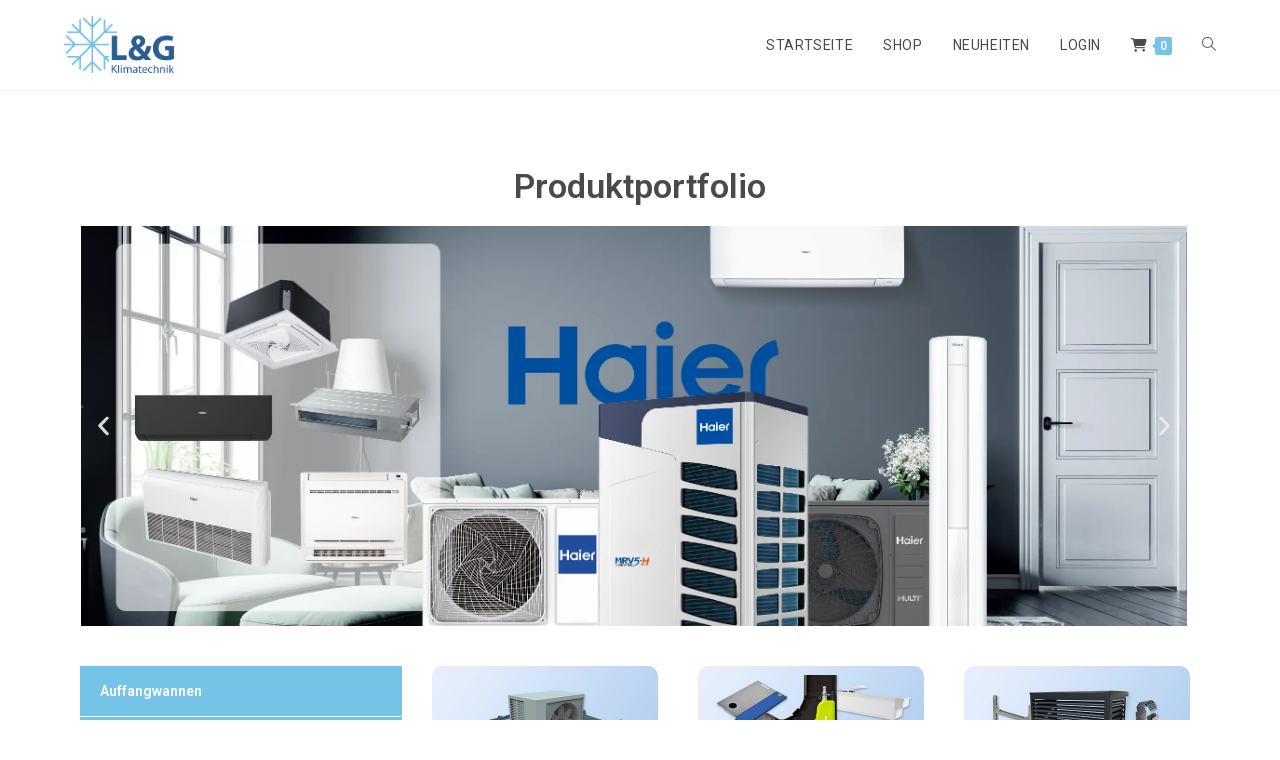

--- FILE ---
content_type: text/html; charset=UTF-8
request_url: https://shop.lg-klima.de/produkt-schlagwort/btb-06/
body_size: 22995
content:
<!DOCTYPE html>
<html class="html" lang="de">
<head>
	<meta charset="UTF-8">
	<link rel="profile" href="https://gmpg.org/xfn/11">

	<title>BTB 06 &#8211; L&amp;G Klimatechnik GmbH</title>
<meta name='robots' content='max-image-preview:large' />
<meta name="viewport" content="width=device-width, initial-scale=1"><link rel="alternate" type="application/rss+xml" title="L&amp;G Klimatechnik GmbH &raquo; Feed" href="https://shop.lg-klima.de/feed/" />
<link rel="alternate" type="application/rss+xml" title="L&amp;G Klimatechnik GmbH &raquo; Kommentar-Feed" href="https://shop.lg-klima.de/comments/feed/" />
<link rel="alternate" type="application/rss+xml" title="L&amp;G Klimatechnik GmbH &raquo; BTB 06 Schlagwort Feed" href="https://shop.lg-klima.de/produkt-schlagwort/btb-06/feed/" />
<style id='wp-img-auto-sizes-contain-inline-css'>
img:is([sizes=auto i],[sizes^="auto," i]){contain-intrinsic-size:3000px 1500px}
/*# sourceURL=wp-img-auto-sizes-contain-inline-css */
</style>
<style id='wp-block-library-theme-inline-css'>
.wp-block-audio :where(figcaption){color:#555;font-size:13px;text-align:center}.is-dark-theme .wp-block-audio :where(figcaption){color:#ffffffa6}.wp-block-audio{margin:0 0 1em}.wp-block-code{border:1px solid #ccc;border-radius:4px;font-family:Menlo,Consolas,monaco,monospace;padding:.8em 1em}.wp-block-embed :where(figcaption){color:#555;font-size:13px;text-align:center}.is-dark-theme .wp-block-embed :where(figcaption){color:#ffffffa6}.wp-block-embed{margin:0 0 1em}.blocks-gallery-caption{color:#555;font-size:13px;text-align:center}.is-dark-theme .blocks-gallery-caption{color:#ffffffa6}:root :where(.wp-block-image figcaption){color:#555;font-size:13px;text-align:center}.is-dark-theme :root :where(.wp-block-image figcaption){color:#ffffffa6}.wp-block-image{margin:0 0 1em}.wp-block-pullquote{border-bottom:4px solid;border-top:4px solid;color:currentColor;margin-bottom:1.75em}.wp-block-pullquote :where(cite),.wp-block-pullquote :where(footer),.wp-block-pullquote__citation{color:currentColor;font-size:.8125em;font-style:normal;text-transform:uppercase}.wp-block-quote{border-left:.25em solid;margin:0 0 1.75em;padding-left:1em}.wp-block-quote cite,.wp-block-quote footer{color:currentColor;font-size:.8125em;font-style:normal;position:relative}.wp-block-quote:where(.has-text-align-right){border-left:none;border-right:.25em solid;padding-left:0;padding-right:1em}.wp-block-quote:where(.has-text-align-center){border:none;padding-left:0}.wp-block-quote.is-large,.wp-block-quote.is-style-large,.wp-block-quote:where(.is-style-plain){border:none}.wp-block-search .wp-block-search__label{font-weight:700}.wp-block-search__button{border:1px solid #ccc;padding:.375em .625em}:where(.wp-block-group.has-background){padding:1.25em 2.375em}.wp-block-separator.has-css-opacity{opacity:.4}.wp-block-separator{border:none;border-bottom:2px solid;margin-left:auto;margin-right:auto}.wp-block-separator.has-alpha-channel-opacity{opacity:1}.wp-block-separator:not(.is-style-wide):not(.is-style-dots){width:100px}.wp-block-separator.has-background:not(.is-style-dots){border-bottom:none;height:1px}.wp-block-separator.has-background:not(.is-style-wide):not(.is-style-dots){height:2px}.wp-block-table{margin:0 0 1em}.wp-block-table td,.wp-block-table th{word-break:normal}.wp-block-table :where(figcaption){color:#555;font-size:13px;text-align:center}.is-dark-theme .wp-block-table :where(figcaption){color:#ffffffa6}.wp-block-video :where(figcaption){color:#555;font-size:13px;text-align:center}.is-dark-theme .wp-block-video :where(figcaption){color:#ffffffa6}.wp-block-video{margin:0 0 1em}:root :where(.wp-block-template-part.has-background){margin-bottom:0;margin-top:0;padding:1.25em 2.375em}
/*# sourceURL=/wp-includes/css/dist/block-library/theme.min.css */
</style>
<style id='classic-theme-styles-inline-css'>
/*! This file is auto-generated */
.wp-block-button__link{color:#fff;background-color:#32373c;border-radius:9999px;box-shadow:none;text-decoration:none;padding:calc(.667em + 2px) calc(1.333em + 2px);font-size:1.125em}.wp-block-file__button{background:#32373c;color:#fff;text-decoration:none}
/*# sourceURL=/wp-includes/css/classic-themes.min.css */
</style>
<style id='global-styles-inline-css'>
:root{--wp--preset--aspect-ratio--square: 1;--wp--preset--aspect-ratio--4-3: 4/3;--wp--preset--aspect-ratio--3-4: 3/4;--wp--preset--aspect-ratio--3-2: 3/2;--wp--preset--aspect-ratio--2-3: 2/3;--wp--preset--aspect-ratio--16-9: 16/9;--wp--preset--aspect-ratio--9-16: 9/16;--wp--preset--color--black: #000000;--wp--preset--color--cyan-bluish-gray: #abb8c3;--wp--preset--color--white: #ffffff;--wp--preset--color--pale-pink: #f78da7;--wp--preset--color--vivid-red: #cf2e2e;--wp--preset--color--luminous-vivid-orange: #ff6900;--wp--preset--color--luminous-vivid-amber: #fcb900;--wp--preset--color--light-green-cyan: #7bdcb5;--wp--preset--color--vivid-green-cyan: #00d084;--wp--preset--color--pale-cyan-blue: #8ed1fc;--wp--preset--color--vivid-cyan-blue: #0693e3;--wp--preset--color--vivid-purple: #9b51e0;--wp--preset--gradient--vivid-cyan-blue-to-vivid-purple: linear-gradient(135deg,rgb(6,147,227) 0%,rgb(155,81,224) 100%);--wp--preset--gradient--light-green-cyan-to-vivid-green-cyan: linear-gradient(135deg,rgb(122,220,180) 0%,rgb(0,208,130) 100%);--wp--preset--gradient--luminous-vivid-amber-to-luminous-vivid-orange: linear-gradient(135deg,rgb(252,185,0) 0%,rgb(255,105,0) 100%);--wp--preset--gradient--luminous-vivid-orange-to-vivid-red: linear-gradient(135deg,rgb(255,105,0) 0%,rgb(207,46,46) 100%);--wp--preset--gradient--very-light-gray-to-cyan-bluish-gray: linear-gradient(135deg,rgb(238,238,238) 0%,rgb(169,184,195) 100%);--wp--preset--gradient--cool-to-warm-spectrum: linear-gradient(135deg,rgb(74,234,220) 0%,rgb(151,120,209) 20%,rgb(207,42,186) 40%,rgb(238,44,130) 60%,rgb(251,105,98) 80%,rgb(254,248,76) 100%);--wp--preset--gradient--blush-light-purple: linear-gradient(135deg,rgb(255,206,236) 0%,rgb(152,150,240) 100%);--wp--preset--gradient--blush-bordeaux: linear-gradient(135deg,rgb(254,205,165) 0%,rgb(254,45,45) 50%,rgb(107,0,62) 100%);--wp--preset--gradient--luminous-dusk: linear-gradient(135deg,rgb(255,203,112) 0%,rgb(199,81,192) 50%,rgb(65,88,208) 100%);--wp--preset--gradient--pale-ocean: linear-gradient(135deg,rgb(255,245,203) 0%,rgb(182,227,212) 50%,rgb(51,167,181) 100%);--wp--preset--gradient--electric-grass: linear-gradient(135deg,rgb(202,248,128) 0%,rgb(113,206,126) 100%);--wp--preset--gradient--midnight: linear-gradient(135deg,rgb(2,3,129) 0%,rgb(40,116,252) 100%);--wp--preset--font-size--small: 13px;--wp--preset--font-size--medium: 20px;--wp--preset--font-size--large: 36px;--wp--preset--font-size--x-large: 42px;--wp--preset--spacing--20: 0.44rem;--wp--preset--spacing--30: 0.67rem;--wp--preset--spacing--40: 1rem;--wp--preset--spacing--50: 1.5rem;--wp--preset--spacing--60: 2.25rem;--wp--preset--spacing--70: 3.38rem;--wp--preset--spacing--80: 5.06rem;--wp--preset--shadow--natural: 6px 6px 9px rgba(0, 0, 0, 0.2);--wp--preset--shadow--deep: 12px 12px 50px rgba(0, 0, 0, 0.4);--wp--preset--shadow--sharp: 6px 6px 0px rgba(0, 0, 0, 0.2);--wp--preset--shadow--outlined: 6px 6px 0px -3px rgb(255, 255, 255), 6px 6px rgb(0, 0, 0);--wp--preset--shadow--crisp: 6px 6px 0px rgb(0, 0, 0);}:where(.is-layout-flex){gap: 0.5em;}:where(.is-layout-grid){gap: 0.5em;}body .is-layout-flex{display: flex;}.is-layout-flex{flex-wrap: wrap;align-items: center;}.is-layout-flex > :is(*, div){margin: 0;}body .is-layout-grid{display: grid;}.is-layout-grid > :is(*, div){margin: 0;}:where(.wp-block-columns.is-layout-flex){gap: 2em;}:where(.wp-block-columns.is-layout-grid){gap: 2em;}:where(.wp-block-post-template.is-layout-flex){gap: 1.25em;}:where(.wp-block-post-template.is-layout-grid){gap: 1.25em;}.has-black-color{color: var(--wp--preset--color--black) !important;}.has-cyan-bluish-gray-color{color: var(--wp--preset--color--cyan-bluish-gray) !important;}.has-white-color{color: var(--wp--preset--color--white) !important;}.has-pale-pink-color{color: var(--wp--preset--color--pale-pink) !important;}.has-vivid-red-color{color: var(--wp--preset--color--vivid-red) !important;}.has-luminous-vivid-orange-color{color: var(--wp--preset--color--luminous-vivid-orange) !important;}.has-luminous-vivid-amber-color{color: var(--wp--preset--color--luminous-vivid-amber) !important;}.has-light-green-cyan-color{color: var(--wp--preset--color--light-green-cyan) !important;}.has-vivid-green-cyan-color{color: var(--wp--preset--color--vivid-green-cyan) !important;}.has-pale-cyan-blue-color{color: var(--wp--preset--color--pale-cyan-blue) !important;}.has-vivid-cyan-blue-color{color: var(--wp--preset--color--vivid-cyan-blue) !important;}.has-vivid-purple-color{color: var(--wp--preset--color--vivid-purple) !important;}.has-black-background-color{background-color: var(--wp--preset--color--black) !important;}.has-cyan-bluish-gray-background-color{background-color: var(--wp--preset--color--cyan-bluish-gray) !important;}.has-white-background-color{background-color: var(--wp--preset--color--white) !important;}.has-pale-pink-background-color{background-color: var(--wp--preset--color--pale-pink) !important;}.has-vivid-red-background-color{background-color: var(--wp--preset--color--vivid-red) !important;}.has-luminous-vivid-orange-background-color{background-color: var(--wp--preset--color--luminous-vivid-orange) !important;}.has-luminous-vivid-amber-background-color{background-color: var(--wp--preset--color--luminous-vivid-amber) !important;}.has-light-green-cyan-background-color{background-color: var(--wp--preset--color--light-green-cyan) !important;}.has-vivid-green-cyan-background-color{background-color: var(--wp--preset--color--vivid-green-cyan) !important;}.has-pale-cyan-blue-background-color{background-color: var(--wp--preset--color--pale-cyan-blue) !important;}.has-vivid-cyan-blue-background-color{background-color: var(--wp--preset--color--vivid-cyan-blue) !important;}.has-vivid-purple-background-color{background-color: var(--wp--preset--color--vivid-purple) !important;}.has-black-border-color{border-color: var(--wp--preset--color--black) !important;}.has-cyan-bluish-gray-border-color{border-color: var(--wp--preset--color--cyan-bluish-gray) !important;}.has-white-border-color{border-color: var(--wp--preset--color--white) !important;}.has-pale-pink-border-color{border-color: var(--wp--preset--color--pale-pink) !important;}.has-vivid-red-border-color{border-color: var(--wp--preset--color--vivid-red) !important;}.has-luminous-vivid-orange-border-color{border-color: var(--wp--preset--color--luminous-vivid-orange) !important;}.has-luminous-vivid-amber-border-color{border-color: var(--wp--preset--color--luminous-vivid-amber) !important;}.has-light-green-cyan-border-color{border-color: var(--wp--preset--color--light-green-cyan) !important;}.has-vivid-green-cyan-border-color{border-color: var(--wp--preset--color--vivid-green-cyan) !important;}.has-pale-cyan-blue-border-color{border-color: var(--wp--preset--color--pale-cyan-blue) !important;}.has-vivid-cyan-blue-border-color{border-color: var(--wp--preset--color--vivid-cyan-blue) !important;}.has-vivid-purple-border-color{border-color: var(--wp--preset--color--vivid-purple) !important;}.has-vivid-cyan-blue-to-vivid-purple-gradient-background{background: var(--wp--preset--gradient--vivid-cyan-blue-to-vivid-purple) !important;}.has-light-green-cyan-to-vivid-green-cyan-gradient-background{background: var(--wp--preset--gradient--light-green-cyan-to-vivid-green-cyan) !important;}.has-luminous-vivid-amber-to-luminous-vivid-orange-gradient-background{background: var(--wp--preset--gradient--luminous-vivid-amber-to-luminous-vivid-orange) !important;}.has-luminous-vivid-orange-to-vivid-red-gradient-background{background: var(--wp--preset--gradient--luminous-vivid-orange-to-vivid-red) !important;}.has-very-light-gray-to-cyan-bluish-gray-gradient-background{background: var(--wp--preset--gradient--very-light-gray-to-cyan-bluish-gray) !important;}.has-cool-to-warm-spectrum-gradient-background{background: var(--wp--preset--gradient--cool-to-warm-spectrum) !important;}.has-blush-light-purple-gradient-background{background: var(--wp--preset--gradient--blush-light-purple) !important;}.has-blush-bordeaux-gradient-background{background: var(--wp--preset--gradient--blush-bordeaux) !important;}.has-luminous-dusk-gradient-background{background: var(--wp--preset--gradient--luminous-dusk) !important;}.has-pale-ocean-gradient-background{background: var(--wp--preset--gradient--pale-ocean) !important;}.has-electric-grass-gradient-background{background: var(--wp--preset--gradient--electric-grass) !important;}.has-midnight-gradient-background{background: var(--wp--preset--gradient--midnight) !important;}.has-small-font-size{font-size: var(--wp--preset--font-size--small) !important;}.has-medium-font-size{font-size: var(--wp--preset--font-size--medium) !important;}.has-large-font-size{font-size: var(--wp--preset--font-size--large) !important;}.has-x-large-font-size{font-size: var(--wp--preset--font-size--x-large) !important;}
:where(.wp-block-post-template.is-layout-flex){gap: 1.25em;}:where(.wp-block-post-template.is-layout-grid){gap: 1.25em;}
:where(.wp-block-term-template.is-layout-flex){gap: 1.25em;}:where(.wp-block-term-template.is-layout-grid){gap: 1.25em;}
:where(.wp-block-columns.is-layout-flex){gap: 2em;}:where(.wp-block-columns.is-layout-grid){gap: 2em;}
:root :where(.wp-block-pullquote){font-size: 1.5em;line-height: 1.6;}
/*# sourceURL=global-styles-inline-css */
</style>
<style id='woocommerce-inline-inline-css'>
.woocommerce form .form-row .required { visibility: visible; }
/*# sourceURL=woocommerce-inline-inline-css */
</style>
<link rel='stylesheet' id='wpo_min-header-0-css' href='https://shop.lg-klima.de/wp-content/cache/wpo-minify/1768560512/assets/wpo-minify-header-d21b40a4.min.css' media='all' />
<script type="text/template" id="tmpl-variation-template">
	<div class="woocommerce-variation-description">{{{ data.variation.variation_description }}}</div>
	<div class="woocommerce-variation-price">{{{ data.variation.price_html }}}</div>
	<div class="woocommerce-variation-availability">{{{ data.variation.availability_html }}}</div>
</script>
<script type="text/template" id="tmpl-unavailable-variation-template">
	<p role="alert">Dieses Produkt ist leider nicht verfügbar. Bitte wähle eine andere Kombination.</p>
</script>
<script id="wpo_min-header-0-js-extra">
var awdajaxobject = {"url":"https://shop.lg-klima.de/wp-admin/admin-ajax.php","nonce":"6e6bc4fb4a","priceGroup":{"data":[],"headers":[],"status":200},"dynamicPricing":"","variablePricing":"","thousandSeparator":".","decimalSeparator":","};
var awdajaxobject = {"url":"https://shop.lg-klima.de/wp-admin/admin-ajax.php","nonce":"6e6bc4fb4a","priceGroup":{"data":[],"headers":[],"status":200},"dynamicPricing":"","variablePricing":"","thousandSeparator":".","decimalSeparator":","};
//# sourceURL=wpo_min-header-0-js-extra
</script>
<script src="https://shop.lg-klima.de/wp-content/cache/wpo-minify/1768560512/assets/wpo-minify-header-4abd207f.min.js" id="wpo_min-header-0-js"></script>
<script id="wpo_min-header-1-js-extra">
var wc_add_to_cart_params = {"ajax_url":"/wp-admin/admin-ajax.php","wc_ajax_url":"/?wc-ajax=%%endpoint%%","i18n_view_cart":"Warenkorb anzeigen","cart_url":"https://shop.lg-klima.de/warenkorb/","is_cart":"","cart_redirect_after_add":"no"};
var woocommerce_params = {"ajax_url":"/wp-admin/admin-ajax.php","wc_ajax_url":"/?wc-ajax=%%endpoint%%","i18n_password_show":"Passwort anzeigen","i18n_password_hide":"Passwort ausblenden"};
//# sourceURL=wpo_min-header-1-js-extra
</script>
<script src="https://shop.lg-klima.de/wp-content/cache/wpo-minify/1768560512/assets/wpo-minify-header-ebf93739.min.js" id="wpo_min-header-1-js" defer data-wp-strategy="defer"></script>
<script src="https://shop.lg-klima.de/wp-content/cache/wpo-minify/1768560512/assets/wpo-minify-header-b7aa0a3c.min.js" id="wpo_min-header-2-js"></script>
<script id="wpo_min-header-3-js-extra">
var wc_gzd_unit_price_observer_queue_params = {"ajax_url":"/wp-admin/admin-ajax.php","wc_ajax_url":"/?wc-ajax=%%endpoint%%","refresh_unit_price_nonce":"45e1690554"};
//# sourceURL=wpo_min-header-3-js-extra
</script>
<script src="https://shop.lg-klima.de/wp-content/cache/wpo-minify/1768560512/assets/wpo-minify-header-c705110f.min.js" id="wpo_min-header-3-js" defer data-wp-strategy="defer"></script>
<script id="wpo_min-header-4-js-extra">
var _wpUtilSettings = {"ajax":{"url":"/wp-admin/admin-ajax.php"}};
//# sourceURL=wpo_min-header-4-js-extra
</script>
<script src="https://shop.lg-klima.de/wp-content/cache/wpo-minify/1768560512/assets/wpo-minify-header-2a621beb.min.js" id="wpo_min-header-4-js"></script>
<script id="wpo_min-header-5-js-extra">
var _wpUtilSettings = {"ajax":{"url":"/wp-admin/admin-ajax.php"}};
var wc_add_to_cart_variation_params = {"wc_ajax_url":"/?wc-ajax=%%endpoint%%","i18n_no_matching_variations_text":"Es entsprechen leider keine Produkte deiner Auswahl. Bitte w\u00e4hle eine andere Kombination.","i18n_make_a_selection_text":"Bitte w\u00e4hle die Produktoptionen, bevor du den Artikel in den Warenkorb legst.","i18n_unavailable_text":"Dieses Produkt ist leider nicht verf\u00fcgbar. Bitte w\u00e4hle eine andere Kombination.","i18n_reset_alert_text":"Deine Auswahl wurde zur\u00fcckgesetzt. Bitte w\u00e4hle Produktoptionen aus, bevor du den Artikel in den Warenkorb legst."};
var wc_add_to_cart_variation_params = {"wc_ajax_url":"/?wc-ajax=%%endpoint%%","i18n_no_matching_variations_text":"Es entsprechen leider keine Produkte deiner Auswahl. Bitte w\u00e4hle eine andere Kombination.","i18n_make_a_selection_text":"Bitte w\u00e4hle die Produktoptionen, bevor du den Artikel in den Warenkorb legst.","i18n_unavailable_text":"Dieses Produkt ist leider nicht verf\u00fcgbar. Bitte w\u00e4hle eine andere Kombination.","i18n_reset_alert_text":"Deine Auswahl wurde zur\u00fcckgesetzt. Bitte w\u00e4hle Produktoptionen aus, bevor du den Artikel in den Warenkorb legst."};
var wc_gzd_add_to_cart_variation_params = {"wrapper":".product","price_selector":"p.price","replace_price":"1"};
var wc_gzd_unit_price_observer_queue_params = {"ajax_url":"/wp-admin/admin-ajax.php","wc_ajax_url":"/?wc-ajax=%%endpoint%%","refresh_unit_price_nonce":"45e1690554"};
var wc_gzd_add_to_cart_variation_params = {"wrapper":".product","price_selector":"p.price","replace_price":"1"};
var wc_gzd_unit_price_observer_params = {"wrapper":".product","price_selector":{"p.price":{"is_total_price":false,"is_primary_selector":true,"quantity_selector":""}},"replace_price":"1","product_id":"2040","price_decimal_sep":",","price_thousand_sep":".","qty_selector":"input.quantity, input.qty","refresh_on_load":""};
var wc_cart_fragments_params = {"ajax_url":"/wp-admin/admin-ajax.php","wc_ajax_url":"/?wc-ajax=%%endpoint%%","cart_hash_key":"wc_cart_hash_004313a0102daf1f3cfb76e1695bda70","fragment_name":"wc_fragments_004313a0102daf1f3cfb76e1695bda70","request_timeout":"5000"};
//# sourceURL=wpo_min-header-5-js-extra
</script>
<script src="https://shop.lg-klima.de/wp-content/cache/wpo-minify/1768560512/assets/wpo-minify-header-b0b7719c.min.js" id="wpo_min-header-5-js" defer data-wp-strategy="defer"></script>
<link rel="https://api.w.org/" href="https://shop.lg-klima.de/wp-json/" /><link rel="alternate" title="JSON" type="application/json" href="https://shop.lg-klima.de/wp-json/wp/v2/product_tag/217" /><link rel="EditURI" type="application/rsd+xml" title="RSD" href="https://shop.lg-klima.de/xmlrpc.php?rsd" />
<meta name="generator" content="WordPress 6.9" />
<meta name="generator" content="WooCommerce 10.4.0" />
	<noscript><style>.woocommerce-product-gallery{ opacity: 1 !important; }</style></noscript>
	<meta name="generator" content="Elementor 3.33.4; features: e_font_icon_svg, additional_custom_breakpoints; settings: css_print_method-external, google_font-enabled, font_display-auto">
			<style>
				.e-con.e-parent:nth-of-type(n+4):not(.e-lazyloaded):not(.e-no-lazyload),
				.e-con.e-parent:nth-of-type(n+4):not(.e-lazyloaded):not(.e-no-lazyload) * {
					background-image: none !important;
				}
				@media screen and (max-height: 1024px) {
					.e-con.e-parent:nth-of-type(n+3):not(.e-lazyloaded):not(.e-no-lazyload),
					.e-con.e-parent:nth-of-type(n+3):not(.e-lazyloaded):not(.e-no-lazyload) * {
						background-image: none !important;
					}
				}
				@media screen and (max-height: 640px) {
					.e-con.e-parent:nth-of-type(n+2):not(.e-lazyloaded):not(.e-no-lazyload),
					.e-con.e-parent:nth-of-type(n+2):not(.e-lazyloaded):not(.e-no-lazyload) * {
						background-image: none !important;
					}
				}
			</style>
			<link rel="icon" href="https://shop.lg-klima.de/wp-content/uploads/2024/02/LG_Schneeflocke_RGBk-100x100.png" sizes="32x32" />
<link rel="icon" href="https://shop.lg-klima.de/wp-content/uploads/2024/02/LG_Schneeflocke_RGBk.png" sizes="192x192" />
<link rel="apple-touch-icon" href="https://shop.lg-klima.de/wp-content/uploads/2024/02/LG_Schneeflocke_RGBk.png" />
<meta name="msapplication-TileImage" content="https://shop.lg-klima.de/wp-content/uploads/2024/02/LG_Schneeflocke_RGBk.png" />
		<style id="wp-custom-css">
			/** Start Block Kit CSS:72-3-34d2cc762876498c8f6be5405a48e6e2 **/.envato-block__preview{overflow:visible}/*Kit 69 Custom Styling for buttons */.envato-kit-69-slide-btn .elementor-button,.envato-kit-69-cta-btn .elementor-button,.envato-kit-69-flip-btn .elementor-button{border-left:0 !important;border-bottom:0 !important;border-right:0 !important;padding:15px 0 0 !important}.envato-kit-69-slide-btn .elementor-slide-button:hover,.envato-kit-69-cta-btn .elementor-button:hover,.envato-kit-69-flip-btn .elementor-button:hover{margin-bottom:20px}.envato-kit-69-menu .elementor-nav-menu--main a:hover{margin-top:-7px;padding-top:4px;border-bottom:1px solid #FFF}/* Fix menu dropdown width */.envato-kit-69-menu .elementor-nav-menu--dropdown{width:100% !important}/** End Block Kit CSS:72-3-34d2cc762876498c8f6be5405a48e6e2 **//** Start Block Kit CSS:141-3-1d55f1e76be9fb1a8d9de88accbe962f **/.envato-kit-138-bracket .elementor-widget-container >*:before{content:"[";color:#ffab00;display:inline-block;margin-right:4px;line-height:1em;position:relative;top:-1px}.envato-kit-138-bracket .elementor-widget-container >*:after{content:"]";color:#ffab00;display:inline-block;margin-left:4px;line-height:1em;position:relative;top:-1px}/** End Block Kit CSS:141-3-1d55f1e76be9fb1a8d9de88accbe962f **//** Start Block Kit CSS:144-3-3a7d335f39a8579c20cdf02f8d462582 **/.envato-block__preview{overflow:visible}/* Envato Kit 141 Custom Styles - Applied to the element under Advanced */.elementor-headline-animation-type-drop-in .elementor-headline-dynamic-wrapper{text-align:center}.envato-kit-141-top-0 h1,.envato-kit-141-top-0 h2,.envato-kit-141-top-0 h3,.envato-kit-141-top-0 h4,.envato-kit-141-top-0 h5,.envato-kit-141-top-0 h6,.envato-kit-141-top-0 p{margin-top:0}.envato-kit-141-newsletter-inline .elementor-field-textual.elementor-size-md{padding-left:1.5rem;padding-right:1.5rem}.envato-kit-141-bottom-0 p{margin-bottom:0}.envato-kit-141-bottom-8 .elementor-price-list .elementor-price-list-item .elementor-price-list-header{margin-bottom:.5rem}.envato-kit-141.elementor-widget-testimonial-carousel.elementor-pagination-type-bullets .swiper-container{padding-bottom:52px}.envato-kit-141-display-inline{display:inline-block}.envato-kit-141 .elementor-slick-slider ul.slick-dots{bottom:-40px}/** End Block Kit CSS:144-3-3a7d335f39a8579c20cdf02f8d462582 **/.woocommerce-error a{float:none !important}.woocommerce .elementor-widget-woocommerce-product-images span.onsale{padding:10px}.sale-header .menu-link .text-wrap{color:#F50043}		</style>
		<!-- OceanWP CSS -->
<style type="text/css">
/* General CSS */.woocommerce-MyAccount-navigation ul li a:before,.woocommerce-checkout .woocommerce-info a,.woocommerce-checkout #payment ul.payment_methods .wc_payment_method>input[type=radio]:first-child:checked+label:before,.woocommerce-checkout #payment .payment_method_paypal .about_paypal,.woocommerce ul.products li.product li.category a:hover,.woocommerce ul.products li.product .button:hover,.woocommerce ul.products li.product .product-inner .added_to_cart:hover,.product_meta .posted_in a:hover,.product_meta .tagged_as a:hover,.woocommerce div.product .woocommerce-tabs ul.tabs li a:hover,.woocommerce div.product .woocommerce-tabs ul.tabs li.active a,.woocommerce .oceanwp-grid-list a.active,.woocommerce .oceanwp-grid-list a:hover,.woocommerce .oceanwp-off-canvas-filter:hover,.widget_shopping_cart ul.cart_list li .owp-grid-wrap .owp-grid a.remove:hover,.widget_product_categories li a:hover ~ .count,.widget_layered_nav li a:hover ~ .count,.woocommerce ul.products li.product:not(.product-category) .woo-entry-buttons li a:hover,a:hover,a.light:hover,.theme-heading .text::before,.theme-heading .text::after,#top-bar-content >a:hover,#top-bar-social li.oceanwp-email a:hover,#site-navigation-wrap .dropdown-menu >li >a:hover,#site-header.medium-header #medium-searchform button:hover,.oceanwp-mobile-menu-icon a:hover,.blog-entry.post .blog-entry-header .entry-title a:hover,.blog-entry.post .blog-entry-readmore a:hover,.blog-entry.thumbnail-entry .blog-entry-category a,ul.meta li a:hover,.dropcap,.single nav.post-navigation .nav-links .title,body .related-post-title a:hover,body #wp-calendar caption,body .contact-info-widget.default i,body .contact-info-widget.big-icons i,body .custom-links-widget .oceanwp-custom-links li a:hover,body .custom-links-widget .oceanwp-custom-links li a:hover:before,body .posts-thumbnails-widget li a:hover,body .social-widget li.oceanwp-email a:hover,.comment-author .comment-meta .comment-reply-link,#respond #cancel-comment-reply-link:hover,#footer-widgets .footer-box a:hover,#footer-bottom a:hover,#footer-bottom #footer-bottom-menu a:hover,.sidr a:hover,.sidr-class-dropdown-toggle:hover,.sidr-class-menu-item-has-children.active >a,.sidr-class-menu-item-has-children.active >a >.sidr-class-dropdown-toggle,input[type=checkbox]:checked:before{color:#75c4e7}.woocommerce .oceanwp-grid-list a.active .owp-icon use,.woocommerce .oceanwp-grid-list a:hover .owp-icon use,.single nav.post-navigation .nav-links .title .owp-icon use,.blog-entry.post .blog-entry-readmore a:hover .owp-icon use,body .contact-info-widget.default .owp-icon use,body .contact-info-widget.big-icons .owp-icon use{stroke:#75c4e7}.woocommerce div.product div.images .open-image,.wcmenucart-details.count,.woocommerce-message a,.woocommerce-error a,.woocommerce-info a,.woocommerce .widget_price_filter .ui-slider .ui-slider-handle,.woocommerce .widget_price_filter .ui-slider .ui-slider-range,.owp-product-nav li a.owp-nav-link:hover,.woocommerce div.product.owp-tabs-layout-vertical .woocommerce-tabs ul.tabs li a:after,.woocommerce .widget_product_categories li.current-cat >a ~ .count,.woocommerce .widget_product_categories li.current-cat >a:before,.woocommerce .widget_layered_nav li.chosen a ~ .count,.woocommerce .widget_layered_nav li.chosen a:before,#owp-checkout-timeline .active .timeline-wrapper,.bag-style:hover .wcmenucart-cart-icon .wcmenucart-count,.show-cart .wcmenucart-cart-icon .wcmenucart-count,.woocommerce ul.products li.product:not(.product-category) .image-wrap .button,input[type="button"],input[type="reset"],input[type="submit"],button[type="submit"],.button,#site-navigation-wrap .dropdown-menu >li.btn >a >span,.thumbnail:hover i,.post-quote-content,.omw-modal .omw-close-modal,body .contact-info-widget.big-icons li:hover i,body div.wpforms-container-full .wpforms-form input[type=submit],body div.wpforms-container-full .wpforms-form button[type=submit],body div.wpforms-container-full .wpforms-form .wpforms-page-button{background-color:#75c4e7}.thumbnail:hover .link-post-svg-icon{background-color:#75c4e7}body .contact-info-widget.big-icons li:hover .owp-icon{background-color:#75c4e7}.current-shop-items-dropdown{border-top-color:#75c4e7}.woocommerce div.product .woocommerce-tabs ul.tabs li.active a{border-bottom-color:#75c4e7}.wcmenucart-details.count:before{border-color:#75c4e7}.woocommerce ul.products li.product .button:hover{border-color:#75c4e7}.woocommerce ul.products li.product .product-inner .added_to_cart:hover{border-color:#75c4e7}.woocommerce div.product .woocommerce-tabs ul.tabs li.active a{border-color:#75c4e7}.woocommerce .oceanwp-grid-list a.active{border-color:#75c4e7}.woocommerce .oceanwp-grid-list a:hover{border-color:#75c4e7}.woocommerce .oceanwp-off-canvas-filter:hover{border-color:#75c4e7}.owp-product-nav li a.owp-nav-link:hover{border-color:#75c4e7}.widget_shopping_cart_content .buttons .button:first-child:hover{border-color:#75c4e7}.widget_shopping_cart ul.cart_list li .owp-grid-wrap .owp-grid a.remove:hover{border-color:#75c4e7}.widget_product_categories li a:hover ~ .count{border-color:#75c4e7}.woocommerce .widget_product_categories li.current-cat >a ~ .count{border-color:#75c4e7}.woocommerce .widget_product_categories li.current-cat >a:before{border-color:#75c4e7}.widget_layered_nav li a:hover ~ .count{border-color:#75c4e7}.woocommerce .widget_layered_nav li.chosen a ~ .count{border-color:#75c4e7}.woocommerce .widget_layered_nav li.chosen a:before{border-color:#75c4e7}#owp-checkout-timeline.arrow .active .timeline-wrapper:before{border-top-color:#75c4e7;border-bottom-color:#75c4e7}#owp-checkout-timeline.arrow .active .timeline-wrapper:after{border-left-color:#75c4e7;border-right-color:#75c4e7}.bag-style:hover .wcmenucart-cart-icon .wcmenucart-count{border-color:#75c4e7}.bag-style:hover .wcmenucart-cart-icon .wcmenucart-count:after{border-color:#75c4e7}.show-cart .wcmenucart-cart-icon .wcmenucart-count{border-color:#75c4e7}.show-cart .wcmenucart-cart-icon .wcmenucart-count:after{border-color:#75c4e7}.woocommerce ul.products li.product:not(.product-category) .woo-product-gallery .active a{border-color:#75c4e7}.woocommerce ul.products li.product:not(.product-category) .woo-product-gallery a:hover{border-color:#75c4e7}.widget-title{border-color:#75c4e7}blockquote{border-color:#75c4e7}#searchform-dropdown{border-color:#75c4e7}.dropdown-menu .sub-menu{border-color:#75c4e7}.blog-entry.large-entry .blog-entry-readmore a:hover{border-color:#75c4e7}.oceanwp-newsletter-form-wrap input[type="email"]:focus{border-color:#75c4e7}.social-widget li.oceanwp-email a:hover{border-color:#75c4e7}#respond #cancel-comment-reply-link:hover{border-color:#75c4e7}body .contact-info-widget.big-icons li:hover i{border-color:#75c4e7}#footer-widgets .oceanwp-newsletter-form-wrap input[type="email"]:focus{border-color:#75c4e7}blockquote,.wp-block-quote{border-left-color:#75c4e7}body .contact-info-widget.big-icons li:hover .owp-icon{border-color:#75c4e7}.woocommerce div.product div.images .open-image:hover,.woocommerce-error a:hover,.woocommerce-info a:hover,.woocommerce-message a:hover,.woocommerce-message a:focus,.woocommerce .button:focus,.woocommerce ul.products li.product:not(.product-category) .image-wrap .button:hover,input[type="button"]:hover,input[type="reset"]:hover,input[type="submit"]:hover,button[type="submit"]:hover,input[type="button"]:focus,input[type="reset"]:focus,input[type="submit"]:focus,button[type="submit"]:focus,.button:hover,.button:focus,#site-navigation-wrap .dropdown-menu >li.btn >a:hover >span,.post-quote-author,.omw-modal .omw-close-modal:hover,body div.wpforms-container-full .wpforms-form input[type=submit]:hover,body div.wpforms-container-full .wpforms-form button[type=submit]:hover,body div.wpforms-container-full .wpforms-form .wpforms-page-button:hover{background-color:#2a5e91}a{color:#4a4a49}a .owp-icon use{stroke:#4a4a49}a:hover{color:#75c4e7}a:hover .owp-icon use{stroke:#75c4e7}#scroll-top{width:50px;height:50px;line-height:50px}#scroll-top{font-size:20px}#scroll-top .owp-icon{width:20px;height:20px}#scroll-top{border-radius:50px}#scroll-top{background-color:rgba(117,196,231,0.8)}#scroll-top:hover{background-color:rgba(74,74,73,0.8)}/* Header CSS */#site-logo #site-logo-inner,.oceanwp-social-menu .social-menu-inner,#site-header.full_screen-header .menu-bar-inner,.after-header-content .after-header-content-inner{height:90px}#site-navigation-wrap .dropdown-menu >li >a,.oceanwp-mobile-menu-icon a,.mobile-menu-close,.after-header-content-inner >a{line-height:90px}#site-header.has-header-media .overlay-header-media{background-color:rgba(0,0,0,0.5)}#site-logo #site-logo-inner a img,#site-header.center-header #site-navigation-wrap .middle-site-logo a img{max-width:110px}#site-header #site-logo #site-logo-inner a img,#site-header.center-header #site-navigation-wrap .middle-site-logo a img{max-height:160px}#searchform-dropdown input{color:#4a4a49}.effect-one #site-navigation-wrap .dropdown-menu >li >a.menu-link >span:after,.effect-three #site-navigation-wrap .dropdown-menu >li >a.menu-link >span:after,.effect-five #site-navigation-wrap .dropdown-menu >li >a.menu-link >span:before,.effect-five #site-navigation-wrap .dropdown-menu >li >a.menu-link >span:after,.effect-nine #site-navigation-wrap .dropdown-menu >li >a.menu-link >span:before,.effect-nine #site-navigation-wrap .dropdown-menu >li >a.menu-link >span:after{background-color:#75c4e7}.effect-four #site-navigation-wrap .dropdown-menu >li >a.menu-link >span:before,.effect-four #site-navigation-wrap .dropdown-menu >li >a.menu-link >span:after,.effect-seven #site-navigation-wrap .dropdown-menu >li >a.menu-link:hover >span:after,.effect-seven #site-navigation-wrap .dropdown-menu >li.sfHover >a.menu-link >span:after{color:#75c4e7}.effect-seven #site-navigation-wrap .dropdown-menu >li >a.menu-link:hover >span:after,.effect-seven #site-navigation-wrap .dropdown-menu >li.sfHover >a.menu-link >span:after{text-shadow:10px 0 #75c4e7,-10px 0 #75c4e7}#site-navigation-wrap .dropdown-menu >li >a,.oceanwp-mobile-menu-icon a,#searchform-header-replace-close{color:#4a4a49}#site-navigation-wrap .dropdown-menu >li >a .owp-icon use,.oceanwp-mobile-menu-icon a .owp-icon use,#searchform-header-replace-close .owp-icon use{stroke:#4a4a49}#site-navigation-wrap .dropdown-menu >li >a:hover,.oceanwp-mobile-menu-icon a:hover,#searchform-header-replace-close:hover{color:#75c4e7}#site-navigation-wrap .dropdown-menu >li >a:hover .owp-icon use,.oceanwp-mobile-menu-icon a:hover .owp-icon use,#searchform-header-replace-close:hover .owp-icon use{stroke:#75c4e7}#site-navigation-wrap .dropdown-menu >.current-menu-item >a,#site-navigation-wrap .dropdown-menu >.current-menu-ancestor >a,#site-navigation-wrap .dropdown-menu >.current-menu-item >a:hover,#site-navigation-wrap .dropdown-menu >.current-menu-ancestor >a:hover{color:#2a5e91}.dropdown-menu .sub-menu,#searchform-dropdown,.current-shop-items-dropdown{border-color:#75c4e7}.dropdown-menu ul li a.menu-link{color:#4a4a49}.dropdown-menu ul li a.menu-link .owp-icon use{stroke:#4a4a49}.dropdown-menu ul li a.menu-link:hover{color:#4a4a49}.dropdown-menu ul li a.menu-link:hover .owp-icon use{stroke:#4a4a49}.dropdown-menu ul li a.menu-link:hover{background-color:rgba(117,196,231,0.5)}.dropdown-menu ul >.current-menu-item >a.menu-link{color:#2a5e91}/* WooCommerce CSS */.wcmenucart i{font-size:14px}.wcmenucart .owp-icon{width:14px;height:14px}.current-shop-items-dropdown{width:400px}.widget_shopping_cart ul.cart_list li .owp-grid-wrap .owp-grid a:hover{color:#75c4e7}.widget_shopping_cart ul.cart_list li .owp-grid-wrap .owp-grid a.remove:hover{color:#75c4e7;border-color:#75c4e7}.widget_shopping_cart ul.cart_list li .owp-grid-wrap .owp-grid .amount{color:#75c4e7}.widget_shopping_cart .total .amount{color:#75c4e7}.owp-floating-bar .product_price del .amount,.owp-floating-bar .product_price .amount,.owp-floating-bar .out-of-stock{color:#75c4e7}#owp-checkout-timeline .timeline-step{color:#cccccc}#owp-checkout-timeline .timeline-step{border-color:#cccccc}.woocommerce span.onsale{background-color:rgba(209,0,56,0.92)}.woocommerce ul.products li.product .price,.woocommerce ul.products li.product .price .amount{color:#75c4e7}.woocommerce ul.products li.product .button,.woocommerce ul.products li.product .product-inner .added_to_cart{background-color:#75c4e7}.woocommerce ul.products li.product .button:hover,.woocommerce ul.products li.product .product-inner .added_to_cart:hover{background-color:#2a5e91}.woocommerce ul.products li.product .button,.woocommerce ul.products li.product .product-inner .added_to_cart{color:#ffffff}.woocommerce ul.products li.product .button:hover,.woocommerce ul.products li.product .product-inner .added_to_cart:hover{color:#ffffff}.woocommerce ul.products li.product .button,.woocommerce ul.products li.product .product-inner .added_to_cart{border-color:rgba(117,196,231,0)}.woocommerce ul.products li.product .button:hover,.woocommerce ul.products li.product .product-inner .added_to_cart:hover{border-color:rgba(117,196,231,0)}.woocommerce ul.products li.product .button,.woocommerce ul.products li.product .product-inner .added_to_cart{border-style:none}.price,.amount{color:#75c4e7}/* Typography CSS */h1,h2,h3,h4,h5,h6,.theme-heading,.widget-title,.oceanwp-widget-recent-posts-title,.comment-reply-title,.entry-title,.sidebar-box .widget-title{font-family:Roboto}h1{font-family:Roboto}#site-navigation-wrap .dropdown-menu >li >a,#site-header.full_screen-header .fs-dropdown-menu >li >a,#site-header.top-header #site-navigation-wrap .dropdown-menu >li >a,#site-header.center-header #site-navigation-wrap .dropdown-menu >li >a,#site-header.medium-header #site-navigation-wrap .dropdown-menu >li >a,.oceanwp-mobile-menu-icon a{font-family:Roboto;font-weight:400;font-size:14px;text-transform:uppercase}.woocommerce div.product p.price{color:#75c4e7}.woocommerce ul.products li.product li.title h2,.woocommerce ul.products li.product li.title a{font-family:Roboto;font-weight:600;font-size:16px}.woocommerce ul.products li.product li.category,.woocommerce ul.products li.product li.category a{font-family:Roboto}.woocommerce ul.products li.product .price{font-family:Roboto;font-weight:600}.woocommerce ul.products li.product .button,.woocommerce ul.products li.product .product-inner .added_to_cart{font-family:Roboto;text-transform:uppercase}
</style></head>

<body class="archive tax-product_tag term-btb-06 term-217 wp-custom-logo wp-embed-responsive wp-theme-oceanwp theme-oceanwp user-registration-page ur-settings-sidebar-show woocommerce woocommerce-page woocommerce-no-js yith-wcbm-theme-oceanwp oceanwp-theme dropdown-mobile default-breakpoint has-sidebar content-left-sidebar page-header-disabled has-breadcrumbs has-grid-list account-original-style elementor-page-380 elementor-default elementor-template-full-width elementor-kit-59" itemscope="itemscope" itemtype="https://schema.org/WebPage">

	
	
	<div id="outer-wrap" class="site clr">

		<a class="skip-link screen-reader-text" href="#main">Zum Inhalt springen</a>

		
		<div id="wrap" class="clr">

			
			
<header id="site-header" class="minimal-header effect-one clr" data-height="90" itemscope="itemscope" itemtype="https://schema.org/WPHeader" role="banner">

	
					
			<div id="site-header-inner" class="clr container">

				
				

<div id="site-logo" class="clr" itemscope itemtype="https://schema.org/Brand" >

	
	<div id="site-logo-inner" class="clr">

		<a href="https://shop.lg-klima.de/" class="custom-logo-link" rel="home"><img width="1082" height="557" src="https://shop.lg-klima.de/wp-content/uploads/2024/02/cropped-LG_Logo_RGB.png" class="custom-logo" alt="L&amp;G Klimatechnik GmbH" decoding="async" srcset="https://shop.lg-klima.de/wp-content/uploads/2024/02/cropped-LG_Logo_RGB.png 1082w, https://shop.lg-klima.de/wp-content/uploads/2024/02/cropped-LG_Logo_RGB-300x154.png 300w, https://shop.lg-klima.de/wp-content/uploads/2024/02/cropped-LG_Logo_RGB-1024x527.png 1024w, https://shop.lg-klima.de/wp-content/uploads/2024/02/cropped-LG_Logo_RGB-768x395.png 768w, https://shop.lg-klima.de/wp-content/uploads/2024/02/cropped-LG_Logo_RGB-600x309.png 600w" sizes="(max-width: 1082px) 100vw, 1082px" /></a>
	</div><!-- #site-logo-inner -->

	
	
</div><!-- #site-logo -->

			<div id="site-navigation-wrap" class="no-top-border clr">
			
			
			
			<nav id="site-navigation" class="navigation main-navigation clr" itemscope="itemscope" itemtype="https://schema.org/SiteNavigationElement" role="navigation" >

				<ul id="menu-menue-1" class="main-menu dropdown-menu sf-menu"><li id="menu-item-89" class="menu-item menu-item-type-post_type menu-item-object-page menu-item-home menu-item-89"><a href="https://shop.lg-klima.de/" class="menu-link"><span class="text-wrap">Startseite</span></a></li><li id="menu-item-90" class="menu-item menu-item-type-post_type menu-item-object-page menu-item-90"><a href="https://shop.lg-klima.de/shop/" class="menu-link"><span class="text-wrap">Shop</span></a></li><li id="menu-item-5482" class="menu-item menu-item-type-post_type menu-item-object-page menu-item-5482"><a href="https://shop.lg-klima.de/produktneuheiten/" class="menu-link"><span class="text-wrap">Neuheiten</span></a></li><li id="menu-item-3949" class="menu-item menu-item-type-post_type menu-item-object-page menu-item-3949"><a href="https://shop.lg-klima.de/login/" class="menu-link"><span class="text-wrap">Login</span></a></li>
			<li class="woo-menu-icon wcmenucart-toggle-drop_down spacious toggle-cart-widget">
				
			<a href="https://shop.lg-klima.de/warenkorb/" class="wcmenucart">
				<span class="wcmenucart-count"><i class=" fas fa-shopping-cart" aria-hidden="true" role="img"></i><span class="wcmenucart-details count">0</span></span>
			</a>

												<div class="current-shop-items-dropdown owp-mini-cart clr">
						<div class="current-shop-items-inner clr">
							<div class="widget woocommerce widget_shopping_cart"><div class="widget_shopping_cart_content"></div></div>						</div>
					</div>
							</li>

			<li class="search-toggle-li" ><a href="https://shop.lg-klima.de/#" class="site-search-toggle search-dropdown-toggle"><span class="screen-reader-text">Toggle website search</span><i class=" icon-magnifier" aria-hidden="true" role="img"></i></a></li></ul>
<div id="searchform-dropdown" class="header-searchform-wrap clr" >
	
<form aria-label="Search this website" role="search" method="get" class="searchform" action="https://shop.lg-klima.de/">	
	<input aria-label="Insert search query" type="search" id="ocean-search-form-1" class="field" autocomplete="off" placeholder="Suche" name="s">
		</form>
</div><!-- #searchform-dropdown -->

			</nav><!-- #site-navigation -->

			
			
					</div><!-- #site-navigation-wrap -->
			
		
	
				
	
	<div class="oceanwp-mobile-menu-icon clr mobile-right">

		
		
		
			<a href="https://shop.lg-klima.de/warenkorb/" class="wcmenucart">
				<span class="wcmenucart-count"><i class=" fas fa-shopping-cart" aria-hidden="true" role="img"></i><span class="wcmenucart-details count">0</span></span>
			</a>

			
		<a href="https://shop.lg-klima.de/#mobile-menu-toggle" class="mobile-menu"  aria-label="Mobiles Menü">
							<i class="fa fa-bars" aria-hidden="true"></i>
								<span class="oceanwp-text">Menü</span>
				<span class="oceanwp-close-text">Schließen</span>
						</a>

		
		
		
	</div><!-- #oceanwp-mobile-menu-navbar -->

	

			</div><!-- #site-header-inner -->

			
<div id="mobile-dropdown" class="clr" >

	<nav class="clr" itemscope="itemscope" itemtype="https://schema.org/SiteNavigationElement">

		<ul id="menu-menue-2" class="menu"><li class="menu-item menu-item-type-post_type menu-item-object-page menu-item-home menu-item-89"><a href="https://shop.lg-klima.de/">Startseite</a></li>
<li class="menu-item menu-item-type-post_type menu-item-object-page menu-item-90"><a href="https://shop.lg-klima.de/shop/">Shop</a></li>
<li class="menu-item menu-item-type-post_type menu-item-object-page menu-item-5482"><a href="https://shop.lg-klima.de/produktneuheiten/">Neuheiten</a></li>
<li class="menu-item menu-item-type-post_type menu-item-object-page menu-item-3949"><a href="https://shop.lg-klima.de/login/">Login</a></li>

			<li class="woo-menu-icon wcmenucart-toggle-drop_down spacious toggle-cart-widget">
				
			<a href="https://shop.lg-klima.de/warenkorb/" class="wcmenucart">
				<span class="wcmenucart-count"><i class=" fas fa-shopping-cart" aria-hidden="true" role="img"></i><span class="wcmenucart-details count">0</span></span>
			</a>

												<div class="current-shop-items-dropdown owp-mini-cart clr">
						<div class="current-shop-items-inner clr">
							<div class="widget woocommerce widget_shopping_cart"><div class="widget_shopping_cart_content"></div></div>						</div>
					</div>
							</li>

			<li class="search-toggle-li" ><a href="https://shop.lg-klima.de/#" class="site-search-toggle search-dropdown-toggle"><span class="screen-reader-text">Toggle website search</span><i class=" icon-magnifier" aria-hidden="true" role="img"></i></a></li></ul>
<div id="mobile-menu-search" class="clr">
	<form aria-label="Search this website" method="get" action="https://shop.lg-klima.de/" class="mobile-searchform">
		<input aria-label="Insert search query" value="" class="field" id="ocean-mobile-search-2" type="search" name="s" autocomplete="off" placeholder="Suche" />
		<button aria-label="Suche abschicken" type="submit" class="searchform-submit">
			<i class=" icon-magnifier" aria-hidden="true" role="img"></i>		</button>
					</form>
</div><!-- .mobile-menu-search -->

	</nav>

</div>

			
			
		
		
</header><!-- #site-header -->


			
			<main id="main" class="site-main clr"  role="main">

						<div data-elementor-type="product-archive" data-elementor-id="380" class="elementor elementor-380 elementor-location-archive product" data-elementor-post-type="elementor_library">
			<div class="elementor-element elementor-element-3e3c131 e-flex e-con-boxed e-con e-parent" data-id="3e3c131" data-element_type="container">
					<div class="e-con-inner">
				<div class="elementor-element elementor-element-91a6bb8 elementor-widget elementor-widget-heading" data-id="91a6bb8" data-element_type="widget" data-widget_type="heading.default">
				<div class="elementor-widget-container">
					<h2 class="elementor-heading-title elementor-size-default">Produktportfolio</h2>				</div>
				</div>
				<div class="elementor-element elementor-element-545cc23 elementor--h-position-center elementor--v-position-middle elementor-arrows-position-inside elementor-pagination-position-inside elementor-widget elementor-widget-slides" data-id="545cc23" data-element_type="widget" data-settings="{&quot;navigation&quot;:&quot;both&quot;,&quot;autoplay&quot;:&quot;yes&quot;,&quot;pause_on_hover&quot;:&quot;yes&quot;,&quot;pause_on_interaction&quot;:&quot;yes&quot;,&quot;autoplay_speed&quot;:5000,&quot;infinite&quot;:&quot;yes&quot;,&quot;transition&quot;:&quot;slide&quot;,&quot;transition_speed&quot;:500}" data-widget_type="slides.default">
				<div class="elementor-widget-container">
									<div class="elementor-swiper">
					<div class="elementor-slides-wrapper elementor-main-swiper swiper" role="region" aria-roledescription="carousel" aria-label="Slider" dir="ltr" data-animation="fadeInUp">
				<div class="swiper-wrapper elementor-slides">
										<div class="elementor-repeater-item-586cfd2 swiper-slide" role="group" aria-roledescription="slide"><div class="swiper-slide-bg" role="img" aria-label="Hersteller_slider_1140x640px_Haier Kopie"></div><a class="swiper-slide-inner" href="https://www.lg-klima.de/wp/haier/"><div class="swiper-slide-contents"></div></a></div><div class="elementor-repeater-item-fc9bf3e swiper-slide" role="group" aria-roledescription="slide"><div class="swiper-slide-bg" role="img" aria-label="Hersteller_slider_1140x640px_Toshiba Kopie"></div><a class="swiper-slide-inner" href="https://www.lg-klima.de/wp/toshiba/"><div class="swiper-slide-contents"></div></a></div><div class="elementor-repeater-item-0d7bf35 swiper-slide" role="group" aria-roledescription="slide"><div class="swiper-slide-bg" role="img" aria-label="Hersteller_slider_1140x640px_Fujitsu Kopie"></div><a class="swiper-slide-inner" href="https://www.lg-klima.de/wp/fujitsu/"><div class="swiper-slide-contents"></div></a></div>				</div>
															<div class="elementor-swiper-button elementor-swiper-button-prev" role="button" tabindex="0" aria-label="Vorheriger Slide">
							<svg aria-hidden="true" class="e-font-icon-svg e-eicon-chevron-left" viewBox="0 0 1000 1000" xmlns="http://www.w3.org/2000/svg"><path d="M646 125C629 125 613 133 604 142L308 442C296 454 292 471 292 487 292 504 296 521 308 533L604 854C617 867 629 875 646 875 663 875 679 871 692 858 704 846 713 829 713 812 713 796 708 779 692 767L438 487 692 225C700 217 708 204 708 187 708 171 704 154 692 142 675 129 663 125 646 125Z"></path></svg>						</div>
						<div class="elementor-swiper-button elementor-swiper-button-next" role="button" tabindex="0" aria-label="Nächster Slide">
							<svg aria-hidden="true" class="e-font-icon-svg e-eicon-chevron-right" viewBox="0 0 1000 1000" xmlns="http://www.w3.org/2000/svg"><path d="M696 533C708 521 713 504 713 487 713 471 708 454 696 446L400 146C388 133 375 125 354 125 338 125 325 129 313 142 300 154 292 171 292 187 292 204 296 221 308 233L563 492 304 771C292 783 288 800 288 817 288 833 296 850 308 863 321 871 338 875 354 875 371 875 388 867 400 854L696 533Z"></path></svg>						</div>
																<div class="swiper-pagination"></div>
												</div>
				</div>
								</div>
				</div>
					</div>
				</div>
		<div class="elementor-element elementor-element-27dae07 e-flex e-con-boxed e-con e-parent" data-id="27dae07" data-element_type="container">
					<div class="e-con-inner">
		<div class="elementor-element elementor-element-2413d74 e-con-full e-flex e-con e-child" data-id="2413d74" data-element_type="container">
				<div class="elementor-element elementor-element-2fddcb5 eael-simple-menu-hamburger-align-left eael-hamburger--tablet elementor-widget elementor-widget-eael-simple-menu" data-id="2fddcb5" data-element_type="widget" data-widget_type="eael-simple-menu.default">
				<div class="elementor-widget-container">
					<style>
                        @media screen and (max-width: 1024px) {
                            .eael-hamburger--tablet {
                                .eael-simple-menu-horizontal,
                                .eael-simple-menu-vertical {
                                    display: none;
                                }
                            }
                            .eael-hamburger--tablet {
                                .eael-simple-menu-container .eael-simple-menu-toggle {
                                    display: block;
                                }
                            }
                        }
                    </style>            <div data-hamburger-icon="&lt;svg aria-hidden=&quot;true&quot; class=&quot;e-font-icon-svg e-fas-bars&quot; viewBox=&quot;0 0 448 512&quot; xmlns=&quot;http://www.w3.org/2000/svg&quot;&gt;&lt;path d=&quot;M16 132h416c8.837 0 16-7.163 16-16V76c0-8.837-7.163-16-16-16H16C7.163 60 0 67.163 0 76v40c0 8.837 7.163 16 16 16zm0 160h416c8.837 0 16-7.163 16-16v-40c0-8.837-7.163-16-16-16H16c-8.837 0-16 7.163-16 16v40c0 8.837 7.163 16 16 16zm0 160h416c8.837 0 16-7.163 16-16v-40c0-8.837-7.163-16-16-16H16c-8.837 0-16 7.163-16 16v40c0 8.837 7.163 16 16 16z&quot;&gt;&lt;/path&gt;&lt;/svg&gt;" data-indicator-icon="&lt;svg aria-hidden=&quot;true&quot; class=&quot;e-font-icon-svg e-fas-angle-down&quot; viewBox=&quot;0 0 320 512&quot; xmlns=&quot;http://www.w3.org/2000/svg&quot;&gt;&lt;path d=&quot;M143 352.3L7 216.3c-9.4-9.4-9.4-24.6 0-33.9l22.6-22.6c9.4-9.4 24.6-9.4 33.9 0l96.4 96.4 96.4-96.4c9.4-9.4 24.6-9.4 33.9 0l22.6 22.6c9.4 9.4 9.4 24.6 0 33.9l-136 136c-9.2 9.4-24.4 9.4-33.8 0z&quot;&gt;&lt;/path&gt;&lt;/svg&gt;" data-dropdown-indicator-icon="&lt;svg class=&quot;e-font-icon-svg e-fas-angle-down&quot; viewBox=&quot;0 0 320 512&quot; xmlns=&quot;http://www.w3.org/2000/svg&quot;&gt;&lt;path d=&quot;M143 352.3L7 216.3c-9.4-9.4-9.4-24.6 0-33.9l22.6-22.6c9.4-9.4 24.6-9.4 33.9 0l96.4 96.4 96.4-96.4c9.4-9.4 24.6-9.4 33.9 0l22.6 22.6c9.4 9.4 9.4 24.6 0 33.9l-136 136c-9.2 9.4-24.4 9.4-33.8 0z&quot;&gt;&lt;/path&gt;&lt;/svg&gt;" class="eael-simple-menu-container eael-simple-menu-align-left eael-simple-menu-dropdown-align-left preset-1" data-hamburger-breakpoints="{&quot;mobile&quot;:&quot;Mobil Hochformat (&gt; 767px)&quot;,&quot;tablet&quot;:&quot;Tablet Hochformat (&gt; 1024px)&quot;,&quot;desktop&quot;:&quot;Desktop (&gt; 2400px)&quot;,&quot;none&quot;:&quot;None&quot;}" data-hamburger-device="tablet">
                <ul id="menu-menue-produkte" class="eael-simple-menu eael-simple-menu-dropdown-animate-to-top eael-simple-menu-indicator eael-simple-menu-vertical"><li id="menu-item-590" class="menu-item menu-item-type-custom menu-item-object-custom menu-item-has-children menu-item-590"><a href="https://shop.lg-klima.de/produkt-kategorie/auffangwannen/">Auffangwannen</a>
<ul class="sub-menu">
	<li id="menu-item-3053" class="menu-item menu-item-type-custom menu-item-object-custom menu-item-has-children menu-item-3053"><a href="https://shop.lg-klima.de/produkt-kategorie/auffangwannen/auffang-und-rueckhaltesysteme/">Auffang- und Rückhaltesysteme</a>
	<ul class="sub-menu">
		<li id="menu-item-3054" class="menu-item menu-item-type-custom menu-item-object-custom menu-item-3054"><a href="https://shop.lg-klima.de/produkt-kategorie/auffangwannen/auffang-und-rueckhaltesysteme/aurue-l/">AuRü-L</a></li>
		<li id="menu-item-3055" class="menu-item menu-item-type-custom menu-item-object-custom menu-item-3055"><a href="https://shop.lg-klima.de/produkt-kategorie/auffangwannen/auffang-und-rueckhaltesysteme/aurue-oep/">AuRü-ÖP</a></li>
	</ul>
</li>
	<li id="menu-item-3056" class="menu-item menu-item-type-custom menu-item-object-custom menu-item-3056"><a href="https://shop.lg-klima.de/produkt-kategorie/auffangwannen/flaechenheizung/">Flächenheizung</a></li>
	<li id="menu-item-3057" class="menu-item menu-item-type-custom menu-item-object-custom menu-item-has-children menu-item-3057"><a href="https://shop.lg-klima.de/produkt-kategorie/auffangwannen/oelprotektoren/">Ölprotektoren</a>
	<ul class="sub-menu">
		<li id="menu-item-3058" class="menu-item menu-item-type-custom menu-item-object-custom menu-item-3058"><a href="https://shop.lg-klima.de/produkt-kategorie/auffangwannen/oelprotektoren/gus-auw-aluminium/">GUS AUW (Aluminium)</a></li>
		<li id="menu-item-3059" class="menu-item menu-item-type-custom menu-item-object-custom menu-item-3059"><a href="https://shop.lg-klima.de/produkt-kategorie/auffangwannen/oelprotektoren/gus-cuw-edelstahl/">GUS CUW (Edelstahl)</a></li>
	</ul>
</li>
</ul>
</li>
<li id="menu-item-593" class="menu-item menu-item-type-custom menu-item-object-custom menu-item-has-children menu-item-593"><a href="https://shop.lg-klima.de/produkt-kategorie/kondensatpumpen/">Kondensatpumpen</a>
<ul class="sub-menu">
	<li id="menu-item-594" class="menu-item menu-item-type-custom menu-item-object-custom menu-item-594"><a href="https://shop.lg-klima.de/produkt-kategorie/kondensatpumpen/aspen-kondensatpumpen/">Aspen</a></li>
	<li id="menu-item-3062" class="menu-item menu-item-type-custom menu-item-object-custom menu-item-3062"><a href="https://shop.lg-klima.de/produkt-kategorie/kondensatpumpen/sauermann-kondensatpumpen/">Sauermann</a></li>
	<li id="menu-item-3060" class="menu-item menu-item-type-custom menu-item-object-custom menu-item-3060"><a href="https://shop.lg-klima.de/produkt-kategorie/kondensatpumpen/charles-austen-kondensatpumpen/">Charles Austen</a></li>
	<li id="menu-item-3061" class="menu-item menu-item-type-custom menu-item-object-custom menu-item-3061"><a href="https://shop.lg-klima.de/produkt-kategorie/kondensatpumpen/refco/">Refco</a></li>
</ul>
</li>
<li id="menu-item-3063" class="menu-item menu-item-type-custom menu-item-object-custom menu-item-has-children menu-item-3063"><a href="https://shop.lg-klima.de/produkt-kategorie/montagematerial/">Montagematerial</a>
<ul class="sub-menu">
	<li id="menu-item-3404" class="menu-item menu-item-type-custom menu-item-object-custom menu-item-3404"><a href="https://shop.lg-klima.de/produkt-kategorie/montagematerial/big-foot-sortiment/">Big Foot Sortiment</a></li>
	<li id="menu-item-3415" class="menu-item menu-item-type-custom menu-item-object-custom menu-item-3415"><a href="https://shop.lg-klima.de/produkt-kategorie/montagematerial/strutfoot-sortiment/">StrutFoot Sortiment</a></li>
	<li id="menu-item-4999" class="menu-item menu-item-type-custom menu-item-object-custom menu-item-4999"><a href="https://shop.lg-klima.de/produkt-kategorie/montagematerial/gus-sortiment/">GUS Sortiment</a></li>
	<li id="menu-item-3406" class="menu-item menu-item-type-custom menu-item-object-custom menu-item-has-children menu-item-3406"><a href="https://shop.lg-klima.de/produkt-kategorie/montagematerial/leitungskanalsysteme/">Inaba Denko Leitungskanalsysteme</a>
	<ul class="sub-menu">
		<li id="menu-item-4202" class="menu-item menu-item-type-custom menu-item-object-custom menu-item-4202"><a href="https://shop.lg-klima.de/produkt-kategorie/montagematerial/leitungskanalsysteme/weiss-77-w/">weiß | 77-W</a></li>
		<li id="menu-item-4203" class="menu-item menu-item-type-custom menu-item-object-custom menu-item-4203"><a href="https://shop.lg-klima.de/produkt-kategorie/montagematerial/leitungskanalsysteme/weiss-100-w/">weiß | 100-W</a></li>
		<li id="menu-item-5928" class="menu-item menu-item-type-custom menu-item-object-custom menu-item-5928"><a href="https://shop.lg-klima.de/produkt-kategorie/montagematerial/leitungskanalsysteme/weiss-140-w/">weiß | 140-W</a></li>
		<li id="menu-item-4205" class="menu-item menu-item-type-custom menu-item-object-custom menu-item-4205"><a href="https://shop.lg-klima.de/produkt-kategorie/montagematerial/leitungskanalsysteme/elfenbein-77-l/">elfenbein | 77-l</a></li>
		<li id="menu-item-4206" class="menu-item menu-item-type-custom menu-item-object-custom menu-item-4206"><a href="https://shop.lg-klima.de/produkt-kategorie/montagematerial/leitungskanalsysteme/elfenbein-100-l/">elfenbein | 100-l</a></li>
		<li id="menu-item-4207" class="menu-item menu-item-type-custom menu-item-object-custom menu-item-4207"><a href="https://shop.lg-klima.de/produkt-kategorie/montagematerial/leitungskanalsysteme/elfenbein-140-l/">elfenbein | 140-l</a></li>
		<li id="menu-item-4204" class="menu-item menu-item-type-custom menu-item-object-custom menu-item-4204"><a href="https://shop.lg-klima.de/produkt-kategorie/montagematerial/leitungskanalsysteme/schwarz-77-k/">schwarz | 77-K</a></li>
		<li id="menu-item-5852" class="menu-item menu-item-type-custom menu-item-object-custom menu-item-5852"><a href="https://shop.lg-klima.de/produkt-kategorie/montagematerial/leitungskanalsysteme/schwarz-100-k/">schwarz | 100-K</a></li>
		<li id="menu-item-5801" class="menu-item menu-item-type-custom menu-item-object-custom menu-item-5801"><a href="https://shop.lg-klima.de/produkt-kategorie/montagematerial/leitungskanalsysteme/anthrazit-grau-77-a/">anthrazit grau | 77-A</a></li>
		<li id="menu-item-5800" class="menu-item menu-item-type-custom menu-item-object-custom menu-item-5800"><a href="https://shop.lg-klima.de/produkt-kategorie/montagematerial/leitungskanalsysteme/anthrazit-grau-100-a/">anthrazit grau | 100-A</a></li>
	</ul>
</li>
	<li id="menu-item-3405" class="menu-item menu-item-type-custom menu-item-object-custom menu-item-3405"><a href="https://shop.lg-klima.de/produkt-kategorie/montagematerial/dachdurchfuehrungen/">Dachdurchführungen</a></li>
	<li id="menu-item-3413" class="menu-item menu-item-type-custom menu-item-object-custom menu-item-3413"><a href="https://shop.lg-klima.de/produkt-kategorie/montagematerial/schalter/">Schalter</a></li>
	<li id="menu-item-3411" class="menu-item menu-item-type-custom menu-item-object-custom menu-item-3411"><a href="https://shop.lg-klima.de/produkt-kategorie/montagematerial/montageschienen/">Montageschienen</a></li>
	<li id="menu-item-3414" class="menu-item menu-item-type-custom menu-item-object-custom menu-item-3414"><a href="https://shop.lg-klima.de/produkt-kategorie/montagematerial/schutzgehaeuse/">Schutzgehäuse</a></li>
	<li id="menu-item-3416" class="menu-item menu-item-type-custom menu-item-object-custom menu-item-3416"><a href="https://shop.lg-klima.de/produkt-kategorie/montagematerial/wand-und-dachkonsolen/">Wand- und Dachkonsolen</a></li>
	<li id="menu-item-3408" class="menu-item menu-item-type-custom menu-item-object-custom menu-item-3408"><a href="https://shop.lg-klima.de/produkt-kategorie/montagematerial/kondensatschlaeuche/">Kondensatschläuche</a></li>
	<li id="menu-item-3409" class="menu-item menu-item-type-custom menu-item-object-custom menu-item-3409"><a href="https://shop.lg-klima.de/produkt-kategorie/montagematerial/montagebuegel/">Montagebügel</a></li>
	<li id="menu-item-3412" class="menu-item menu-item-type-custom menu-item-object-custom menu-item-3412"><a href="https://shop.lg-klima.de/produkt-kategorie/montagematerial/pvc-kondensatleitungssystem/">PVC-Kondensatleitungssystem</a></li>
	<li id="menu-item-3407" class="menu-item menu-item-type-custom menu-item-object-custom menu-item-3407"><a href="https://shop.lg-klima.de/produkt-kategorie/montagematerial/klebebaender/">Klebebänder</a></li>
	<li id="menu-item-3410" class="menu-item menu-item-type-custom menu-item-object-custom menu-item-3410"><a href="https://shop.lg-klima.de/produkt-kategorie/montagematerial/montagekaesten/">Montagekästen</a></li>
</ul>
</li>
<li id="menu-item-3064" class="menu-item menu-item-type-custom menu-item-object-custom menu-item-has-children menu-item-3064"><a href="https://shop.lg-klima.de/produkt-kategorie/kupferrohr/">Kupferrohr</a>
<ul class="sub-menu">
	<li id="menu-item-4175" class="menu-item menu-item-type-custom menu-item-object-custom menu-item-4175"><a href="https://shop.lg-klima.de/produkt-kategorie/kupferrohr/blanke-kupferrohrstangen/">Blanke Kupferrohrstangen</a></li>
	<li id="menu-item-4176" class="menu-item menu-item-type-custom menu-item-object-custom menu-item-4176"><a href="https://shop.lg-klima.de/produkt-kategorie/kupferrohr/vorisolierte-kupferrohrleitungen-metrisch/">Vorisolierte Kupferrohrleitungen, metrisch</a></li>
	<li id="menu-item-4177" class="menu-item menu-item-type-custom menu-item-object-custom menu-item-4177"><a href="https://shop.lg-klima.de/produkt-kategorie/kupferrohr/vorisolierte-kupferrohrleitungen-zoellig/">Vorisolierte Kupferrohrleitungen, zöllig</a></li>
	<li id="menu-item-3075" class="menu-item menu-item-type-custom menu-item-object-custom menu-item-3075"><a href="https://shop.lg-klima.de/produkt-kategorie/kupferrohr/kupfer-fittinge-metrisch/">Kupfer-Fittinge, metrisch</a></li>
	<li id="menu-item-3076" class="menu-item menu-item-type-custom menu-item-object-custom menu-item-3076"><a href="https://shop.lg-klima.de/produkt-kategorie/kupferrohr/kupfer-fittinge-zoellig/">Kupfer-Fittinge, zöllig</a></li>
	<li id="menu-item-3074" class="menu-item menu-item-type-custom menu-item-object-custom menu-item-3074"><a href="https://shop.lg-klima.de/produkt-kategorie/kupferrohr/messing-ueberwurfmutter/">Messing Überwurfmutter</a></li>
	<li id="menu-item-3078" class="menu-item menu-item-type-custom menu-item-object-custom menu-item-3078"><a href="https://shop.lg-klima.de/produkt-kategorie/kupferrohr/euroboerdel/">Eurobördel</a></li>
	<li id="menu-item-3069" class="menu-item menu-item-type-custom menu-item-object-custom menu-item-3069"><a href="https://shop.lg-klima.de/produkt-kategorie/kupferrohr/sae-flare-verschraubungen/">SAE-Flare-Verschraubungen</a></li>
	<li id="menu-item-3077" class="menu-item menu-item-type-custom menu-item-object-custom menu-item-3077"><a href="https://shop.lg-klima.de/wp-admin/edit-tags.php?taxonomy=product_cat&#038;post_type=product&#038;paged=1">Kugelabsperrventile</a></li>
	<li id="menu-item-3070" class="menu-item menu-item-type-custom menu-item-object-custom menu-item-3070"><a href="https://shop.lg-klima.de/produkt-kategorie/kupferrohr/rohrleitungsverbindungsstuecke/">Rohrleitungsverbindungsstücke</a></li>
	<li id="menu-item-3072" class="menu-item menu-item-type-custom menu-item-object-custom menu-item-3072"><a href="https://shop.lg-klima.de/produkt-kategorie/kupferrohr/pressfittinge-metrisch/">Pressfittinge, metrisch</a></li>
	<li id="menu-item-3071" class="menu-item menu-item-type-custom menu-item-object-custom menu-item-3071"><a href="https://shop.lg-klima.de/produkt-kategorie/kupferrohr/pressfittinge-zoellig/">Pressfittinge, zöllig</a></li>
	<li id="menu-item-3073" class="menu-item menu-item-type-custom menu-item-object-custom menu-item-3073"><a href="https://shop.lg-klima.de/produkt-kategorie/kupferrohr/pressbacken/">Pressbacken</a></li>
</ul>
</li>
<li id="menu-item-3065" class="menu-item menu-item-type-custom menu-item-object-custom menu-item-has-children menu-item-3065"><a href="https://shop.lg-klima.de/produkt-kategorie/wartung-pflege/">Wartung &#038; Pflege</a>
<ul class="sub-menu">
	<li id="menu-item-3400" class="menu-item menu-item-type-custom menu-item-object-custom menu-item-3400"><a href="https://shop.lg-klima.de/produkt-kategorie/wartung-pflege/universalreiniger/">Universalreiniger</a></li>
	<li id="menu-item-3401" class="menu-item menu-item-type-custom menu-item-object-custom menu-item-3401"><a href="https://shop.lg-klima.de/produkt-kategorie/wartung-pflege/verdampferreiniger/">Verdampferreiniger</a></li>
	<li id="menu-item-3402" class="menu-item menu-item-type-custom menu-item-object-custom menu-item-3402"><a href="https://shop.lg-klima.de/produkt-kategorie/wartung-pflege/verfluessigerreiniger/">Verflüssigerreiniger</a></li>
	<li id="menu-item-3403" class="menu-item menu-item-type-custom menu-item-object-custom menu-item-3403"><a href="https://shop.lg-klima.de/produkt-kategorie/wartung-pflege/wartung-des-abflusses/">Wartung des Abflusses</a></li>
	<li id="menu-item-3398" class="menu-item menu-item-type-custom menu-item-object-custom menu-item-3398"><a href="https://shop.lg-klima.de/produkt-kategorie/wartung-pflege/kuehllager/">Kühllager</a></li>
	<li id="menu-item-3399" class="menu-item menu-item-type-custom menu-item-object-custom menu-item-3399"><a href="https://shop.lg-klima.de/produkt-kategorie/wartung-pflege/spezialanwendungen/">Spezialanwendungen</a></li>
	<li id="menu-item-4998" class="menu-item menu-item-type-custom menu-item-object-custom menu-item-4998"><a href="https://shop.lg-klima.de/produkt-kategorie/wartung-pflege/zubehoer/">Zubehör</a></li>
</ul>
</li>
<li id="menu-item-3066" class="menu-item menu-item-type-custom menu-item-object-custom menu-item-has-children menu-item-3066"><a href="https://shop.lg-klima.de/produkt-kategorie/werkzeuge/">Werkzeuge</a>
<ul class="sub-menu">
	<li id="menu-item-3429" class="menu-item menu-item-type-custom menu-item-object-custom menu-item-3429"><a href="https://shop.lg-klima.de/produkt-kategorie/werkzeuge/elektronische-leckerkennungsgeraete/">Elektronische Leckerkennungsgeräte</a></li>
	<li id="menu-item-3435" class="menu-item menu-item-type-custom menu-item-object-custom menu-item-3435"><a href="https://shop.lg-klima.de/produkt-kategorie/werkzeuge/uv-lecksuche/">UV-Lecksuche</a></li>
	<li id="menu-item-3431" class="menu-item menu-item-type-custom menu-item-object-custom menu-item-3431"><a href="https://shop.lg-klima.de/produkt-kategorie/werkzeuge/kaeltemittel-fuellwaagen/">Kältemittel Füllwaagen</a></li>
	<li id="menu-item-3427" class="menu-item menu-item-type-custom menu-item-object-custom menu-item-3427"><a href="https://shop.lg-klima.de/produkt-kategorie/werkzeuge/absaugstation/">Absaugstation</a></li>
	<li id="menu-item-3436" class="menu-item menu-item-type-custom menu-item-object-custom menu-item-3436"><a href="https://shop.lg-klima.de/produkt-kategorie/werkzeuge/vakuumpumpen/">Vakuumpumpen</a></li>
	<li id="menu-item-3428" class="menu-item menu-item-type-custom menu-item-object-custom menu-item-3428"><a href="https://shop.lg-klima.de/produkt-kategorie/werkzeuge/elektrische-messgeraete/">Elektrische Messgeräte</a></li>
	<li id="menu-item-3432" class="menu-item menu-item-type-custom menu-item-object-custom menu-item-3432"><a href="https://shop.lg-klima.de/produkt-kategorie/werkzeuge/pruefarmaturen-monteurhilfen/">Prüfarmaturen / Monteurhilfen</a></li>
	<li id="menu-item-3433" class="menu-item menu-item-type-custom menu-item-object-custom menu-item-3433"><a href="https://shop.lg-klima.de/produkt-kategorie/werkzeuge/rohrbearbeitung/">Rohrbearbeitung</a></li>
	<li id="menu-item-3434" class="menu-item menu-item-type-custom menu-item-object-custom menu-item-3434"><a href="https://shop.lg-klima.de/produkt-kategorie/werkzeuge/spezial-werkzeug/">Spezial Werkzeug</a></li>
	<li id="menu-item-3430" class="menu-item menu-item-type-custom menu-item-object-custom menu-item-3430"><a href="https://shop.lg-klima.de/produkt-kategorie/werkzeuge/installationshilfe/">Installationshilfe</a></li>
	<li id="menu-item-3610" class="menu-item menu-item-type-custom menu-item-object-custom menu-item-3610"><a href="https://shop.lg-klima.de/produkt-kategorie/werkzeuge/taschenlampen/">Taschenlampen</a></li>
	<li id="menu-item-3612" class="menu-item menu-item-type-custom menu-item-object-custom menu-item-3612"><a href="https://shop.lg-klima.de/produkt-kategorie/werkzeuge/inspektionsleuchten/">Inspektionsleuchten</a></li>
	<li id="menu-item-3609" class="menu-item menu-item-type-custom menu-item-object-custom menu-item-3609"><a href="https://shop.lg-klima.de/produkt-kategorie/werkzeuge/stirnlampen/">Stirnlampen</a></li>
	<li id="menu-item-3613" class="menu-item menu-item-type-custom menu-item-object-custom menu-item-3613"><a href="https://shop.lg-klima.de/produkt-kategorie/werkzeuge/bauleuchten/">Bauleuchten</a></li>
	<li id="menu-item-3611" class="menu-item menu-item-type-custom menu-item-object-custom menu-item-3611"><a href="https://shop.lg-klima.de/produkt-kategorie/werkzeuge/messer/">Messer</a></li>
	<li id="menu-item-3608" class="menu-item menu-item-type-custom menu-item-object-custom menu-item-3608"><a href="https://shop.lg-klima.de/produkt-kategorie/werkzeuge/schutzkleidung/">Schutzkleidung</a></li>
</ul>
</li>
<li id="menu-item-4296" class="menu-item menu-item-type-custom menu-item-object-custom menu-item-has-children menu-item-4296"><a href="https://shop.lg-klima.de/produkt-kategorie/luftentfeuchter/">Luftentfeuchter</a>
<ul class="sub-menu">
	<li id="menu-item-4298" class="menu-item menu-item-type-custom menu-item-object-custom menu-item-4298"><a href="https://shop.lg-klima.de/produkt-kategorie/luftentfeuchter/serie-fdnp/">Serie FDNP</a></li>
	<li id="menu-item-4297" class="menu-item menu-item-type-custom menu-item-object-custom menu-item-4297"><a href="https://shop.lg-klima.de/produkt-kategorie/luftentfeuchter/serie-fd-eco-fdnd-fdnf/">Serie FD ECO, FDND, FDNF</a></li>
</ul>
</li>
</ul>                <button class="eael-simple-menu-toggle">
                    <span class="sr-only ">Hamburger Toggle Menu</span>
                    <svg aria-hidden="true" class="e-font-icon-svg e-fas-bars" viewBox="0 0 448 512" xmlns="http://www.w3.org/2000/svg"><path d="M16 132h416c8.837 0 16-7.163 16-16V76c0-8.837-7.163-16-16-16H16C7.163 60 0 67.163 0 76v40c0 8.837 7.163 16 16 16zm0 160h416c8.837 0 16-7.163 16-16v-40c0-8.837-7.163-16-16-16H16c-8.837 0-16 7.163-16 16v40c0 8.837 7.163 16 16 16zm0 160h416c8.837 0 16-7.163 16-16v-40c0-8.837-7.163-16-16-16H16c-8.837 0-16 7.163-16 16v40c0 8.837 7.163 16 16 16z"></path></svg>                </button>
            </div>
            				</div>
				</div>
				</div>
		<div class="elementor-element elementor-element-6f47b9c e-con-full e-flex e-con e-child" data-id="6f47b9c" data-element_type="container">
		<div class="elementor-element elementor-element-eaf0da3 e-con-full e-flex e-con e-child" data-id="eaf0da3" data-element_type="container">
				<div class="elementor-element elementor-element-6cf0cdb elementor-position-top elementor-widget elementor-widget-image-box" data-id="6cf0cdb" data-element_type="widget" data-widget_type="image-box.default">
				<div class="elementor-widget-container">
					<div class="elementor-image-box-wrapper"><figure class="elementor-image-box-img"><a href="https://shop.lg-klima.de/produkt-kategorie/auffangwannen/" tabindex="-1"><img width="452" height="300" src="https://shop.lg-klima.de/wp-content/uploads/2024/03/Auffangwannen.webp" class="elementor-animation-grow attachment-full size-full wp-image-3640" alt="" /></a></figure><div class="elementor-image-box-content"><h3 class="elementor-image-box-title"><a href="https://shop.lg-klima.de/produkt-kategorie/auffangwannen/">Auffangwannen</a></h3><p class="elementor-image-box-description">Die Wannen bieten ausgiebigen Umweltschutz und lassen sich problemlos unter Außengeräten montieren.</p></div></div>				</div>
				</div>
				</div>
		<div class="elementor-element elementor-element-78ef58e e-con-full e-flex e-con e-child" data-id="78ef58e" data-element_type="container">
				<div class="elementor-element elementor-element-d03d2a6 elementor-position-top elementor-widget elementor-widget-image-box" data-id="d03d2a6" data-element_type="widget" data-widget_type="image-box.default">
				<div class="elementor-widget-container">
					<div class="elementor-image-box-wrapper"><figure class="elementor-image-box-img"><a href="https://shop.lg-klima.de/produkt-kategorie/kupferrohr/" tabindex="-1"><img width="452" height="300" src="https://shop.lg-klima.de/wp-content/uploads/2024/03/Kupferrohr.webp" class="elementor-animation-grow attachment-full size-full wp-image-3645" alt="" /></a></figure><div class="elementor-image-box-content"><h3 class="elementor-image-box-title"><a href="https://shop.lg-klima.de/produkt-kategorie/kupferrohr/">Kupferrohr</a></h3><p class="elementor-image-box-description">Nach DIN EN12735-1 Kühlschrankqualität mit Verschlusskappen, poliert und gereinigt. Klassifikation BL-s1,dO.</p></div></div>				</div>
				</div>
				</div>
				</div>
		<div class="elementor-element elementor-element-69d4e2d e-con-full e-flex e-con e-child" data-id="69d4e2d" data-element_type="container">
		<div class="elementor-element elementor-element-1f65815 e-con-full e-flex e-con e-child" data-id="1f65815" data-element_type="container">
				<div class="elementor-element elementor-element-e0b8fc9 elementor-position-top elementor-widget elementor-widget-image-box" data-id="e0b8fc9" data-element_type="widget" data-widget_type="image-box.default">
				<div class="elementor-widget-container">
					<div class="elementor-image-box-wrapper"><figure class="elementor-image-box-img"><a href="https://shop.lg-klima.de/produkt-kategorie/kondensatpumpen/" tabindex="-1"><img width="452" height="300" src="https://shop.lg-klima.de/wp-content/uploads/2024/03/Kondensatpumpen.webp" class="elementor-animation-grow attachment-full size-full wp-image-3641" alt="" /></a></figure><div class="elementor-image-box-content"><h2 class="elementor-image-box-title"><a href="https://shop.lg-klima.de/produkt-kategorie/kondensatpumpen/">Kondensatpumpen</a></h2><p class="elementor-image-box-description">Eine umfangreiche Auswahl an verschiedenen Kondetsatpumpen, für Ihre individuellen Zwecke. (Aspen, Sauermann, Charles Austen, Refco)</p></div></div>				</div>
				</div>
				</div>
		<div class="elementor-element elementor-element-7035d73 e-con-full e-flex e-con e-child" data-id="7035d73" data-element_type="container">
				<div class="elementor-element elementor-element-004372c elementor-position-top elementor-widget elementor-widget-image-box" data-id="004372c" data-element_type="widget" data-widget_type="image-box.default">
				<div class="elementor-widget-container">
					<div class="elementor-image-box-wrapper"><figure class="elementor-image-box-img"><a href="https://shop.lg-klima.de/produkt-kategorie/wartung-pflege/" tabindex="-1"><img width="452" height="300" src="https://shop.lg-klima.de/wp-content/uploads/2024/03/Wartung_und_Pflege.webp" class="elementor-animation-grow attachment-full size-full wp-image-3633" alt="" /></a></figure><div class="elementor-image-box-content"><h3 class="elementor-image-box-title"><a href="https://shop.lg-klima.de/produkt-kategorie/wartung-pflege/">Wartung &amp; Pflege</a></h3><p class="elementor-image-box-description">Optimales Pflegezubehör für Klimaanlagen. Von normalen Reinigungsmitteln bis hin zu Lecksuchmitteln.</p></div></div>				</div>
				</div>
				</div>
		<div class="elementor-element elementor-element-71f7a9a e-con-full e-flex e-con e-child" data-id="71f7a9a" data-element_type="container">
				<div class="elementor-element elementor-element-ac8a26e elementor-position-top elementor-widget elementor-widget-image-box" data-id="ac8a26e" data-element_type="widget" data-widget_type="image-box.default">
				<div class="elementor-widget-container">
					<div class="elementor-image-box-wrapper"><figure class="elementor-image-box-img"><a href="https://shop.lg-klima.de/produkt-kategorie/luftentfeuchter/" tabindex="-1"><img width="452" height="300" src="https://shop.lg-klima.de/wp-content/uploads/2024/03/Luftentfeuchter_Fral.webp" class="elementor-animation-grow attachment-full size-full wp-image-4319" alt="" /></a></figure><div class="elementor-image-box-content"><h3 class="elementor-image-box-title"><a href="https://shop.lg-klima.de/produkt-kategorie/luftentfeuchter/">Luftentfeuchter</a></h3><p class="elementor-image-box-description">Mobile Luftentfeuchter von Fral mit einer großen Auswahl der Serie FDNP, FD ECO, FDND und FDNF, passend für jeden Bereich.</p></div></div>				</div>
				</div>
				</div>
				</div>
		<div class="elementor-element elementor-element-6419e54 e-con-full e-flex e-con e-child" data-id="6419e54" data-element_type="container">
		<div class="elementor-element elementor-element-953fe75 e-con-full e-flex e-con e-child" data-id="953fe75" data-element_type="container">
				<div class="elementor-element elementor-element-52161d0 elementor-position-top elementor-widget elementor-widget-image-box" data-id="52161d0" data-element_type="widget" data-widget_type="image-box.default">
				<div class="elementor-widget-container">
					<div class="elementor-image-box-wrapper"><figure class="elementor-image-box-img"><a href="https://shop.lg-klima.de/produkt-kategorie/montagematerial/" tabindex="-1"><img width="452" height="300" src="https://shop.lg-klima.de/wp-content/uploads/2024/03/Montagematerial.webp" class="elementor-animation-grow attachment-full size-full wp-image-3643" alt="" /></a></figure><div class="elementor-image-box-content"><h3 class="elementor-image-box-title"><a href="https://shop.lg-klima.de/produkt-kategorie/montagematerial/">Montagematerial</a></h3><p class="elementor-image-box-description">Die perfekte Ergänzung für eine qualitativ hochwertige Montage der Klimaanlagen. Bietet Schutz, als auch gleichzeitig mehr Komfort.</p></div></div>				</div>
				</div>
				</div>
		<div class="elementor-element elementor-element-96d39ef e-con-full e-flex e-con e-child" data-id="96d39ef" data-element_type="container">
				<div class="elementor-element elementor-element-3acb65d elementor-position-top elementor-widget elementor-widget-image-box" data-id="3acb65d" data-element_type="widget" data-widget_type="image-box.default">
				<div class="elementor-widget-container">
					<div class="elementor-image-box-wrapper"><figure class="elementor-image-box-img"><a href="https://shop.lg-klima.de/produkt-kategorie/werkzeuge/" tabindex="-1"><img width="452" height="300" src="https://shop.lg-klima.de/wp-content/uploads/2024/03/Werkzeuge.webp" class="elementor-animation-grow attachment-full size-full wp-image-3632" alt="" /></a></figure><div class="elementor-image-box-content"><h3 class="elementor-image-box-title"><a href="https://shop.lg-klima.de/produkt-kategorie/werkzeuge/">Werkzeuge</a></h3><p class="elementor-image-box-description">Passendes Zubehör zur Erleichterung der Montage, von Rohrbiegewerkzeugen über Pumpen bis hin zu Installationshilfen.</p></div></div>				</div>
				</div>
				</div>
				</div>
					</div>
				</div>
		<div class="elementor-element elementor-element-380e331 e-flex e-con-boxed e-con e-parent" data-id="380e331" data-element_type="container">
					<div class="e-con-inner">
					</div>
				</div>
				</div>
		
	</main><!-- #main -->

	
	
			<footer data-elementor-type="footer" data-elementor-id="77" class="elementor elementor-77 elementor-location-footer" data-elementor-post-type="elementor_library">
					<section class="elementor-section elementor-top-section elementor-element elementor-element-73151855 elementor-section-boxed elementor-section-height-default elementor-section-height-default" data-id="73151855" data-element_type="section" data-settings="{&quot;background_background&quot;:&quot;classic&quot;}">
						<div class="elementor-container elementor-column-gap-default">
					<div class="elementor-column elementor-col-100 elementor-top-column elementor-element elementor-element-1ff71b27" data-id="1ff71b27" data-element_type="column">
			<div class="elementor-widget-wrap elementor-element-populated">
						<section class="elementor-section elementor-inner-section elementor-element elementor-element-2a3e4802 elementor-section-boxed elementor-section-height-default elementor-section-height-default" data-id="2a3e4802" data-element_type="section">
						<div class="elementor-container elementor-column-gap-default">
					<div class="elementor-column elementor-col-25 elementor-inner-column elementor-element elementor-element-58fce948" data-id="58fce948" data-element_type="column">
			<div class="elementor-widget-wrap elementor-element-populated">
						<div class="elementor-element elementor-element-365c281 elementor-widget elementor-widget-image" data-id="365c281" data-element_type="widget" data-widget_type="image.default">
				<div class="elementor-widget-container">
															<img width="1082" height="557" src="https://shop.lg-klima.de/wp-content/uploads/2024/02/LG_Logo_RGB_W.png" class="attachment-full size-full wp-image-70" alt="" srcset="https://shop.lg-klima.de/wp-content/uploads/2024/02/LG_Logo_RGB_W.png 1082w, https://shop.lg-klima.de/wp-content/uploads/2024/02/LG_Logo_RGB_W-300x154.png 300w, https://shop.lg-klima.de/wp-content/uploads/2024/02/LG_Logo_RGB_W-1024x527.png 1024w, https://shop.lg-klima.de/wp-content/uploads/2024/02/LG_Logo_RGB_W-768x395.png 768w, https://shop.lg-klima.de/wp-content/uploads/2024/02/LG_Logo_RGB_W-600x309.png 600w" sizes="(max-width: 1082px) 100vw, 1082px" />															</div>
				</div>
				<div class="elementor-element elementor-element-171b3fc8 elementor-widget elementor-widget-text-editor" data-id="171b3fc8" data-element_type="widget" data-widget_type="text-editor.default">
				<div class="elementor-widget-container">
									<p>Ihr zuverlässiger Partner rund um gesundes und behagliches Klima.</p>								</div>
				</div>
					</div>
		</div>
				<div class="elementor-column elementor-col-25 elementor-inner-column elementor-element elementor-element-bee3246" data-id="bee3246" data-element_type="column">
			<div class="elementor-widget-wrap elementor-element-populated">
						<div class="elementor-element elementor-element-62ef5762 elementor-widget elementor-widget-heading" data-id="62ef5762" data-element_type="widget" data-widget_type="heading.default">
				<div class="elementor-widget-container">
					<h2 class="elementor-heading-title elementor-size-default">Kontakt</h2>				</div>
				</div>
				<div class="elementor-element elementor-element-659c73a1 elementor-mobile-align-center elementor-icon-list--layout-traditional elementor-list-item-link-full_width elementor-widget elementor-widget-icon-list" data-id="659c73a1" data-element_type="widget" data-widget_type="icon-list.default">
				<div class="elementor-widget-container">
							<ul class="elementor-icon-list-items">
							<li class="elementor-icon-list-item">
										<span class="elementor-icon-list-text">Ernst-Heinkel-Str. 19</span>
									</li>
								<li class="elementor-icon-list-item">
										<span class="elementor-icon-list-text">48531 Nordhorn</span>
									</li>
						</ul>
						</div>
				</div>
				<div class="elementor-element elementor-element-449ea325 elementor-mobile-align-center elementor-icon-list--layout-traditional elementor-list-item-link-full_width elementor-widget elementor-widget-icon-list" data-id="449ea325" data-element_type="widget" data-widget_type="icon-list.default">
				<div class="elementor-widget-container">
							<ul class="elementor-icon-list-items">
							<li class="elementor-icon-list-item">
										<span class="elementor-icon-list-text">Telefon: 05921 71209-00</span>
									</li>
								<li class="elementor-icon-list-item">
										<span class="elementor-icon-list-text">E-Mail: info@lg-klima.de</span>
									</li>
						</ul>
						</div>
				</div>
					</div>
		</div>
				<div class="elementor-column elementor-col-25 elementor-inner-column elementor-element elementor-element-2aca3941" data-id="2aca3941" data-element_type="column">
			<div class="elementor-widget-wrap elementor-element-populated">
						<div class="elementor-element elementor-element-4b90b456 elementor-widget elementor-widget-heading" data-id="4b90b456" data-element_type="widget" data-widget_type="heading.default">
				<div class="elementor-widget-container">
					<h2 class="elementor-heading-title elementor-size-default">Rechtliches</h2>				</div>
				</div>
				<div class="elementor-element elementor-element-4b33b5cb elementor-widget elementor-widget-elementskit-page-list" data-id="4b33b5cb" data-element_type="widget" data-widget_type="elementskit-page-list.default">
				<div class="elementor-widget-container">
					<div class="ekit-wid-con" >		<div class="elementor-icon-list-items ">
							<div class="elementor-icon-list-item   ">
						<a class="elementor-repeater-item-99bf986 ekit_badge_left" href="https://shop.lg-klima.de/impressum/">
							<div class="ekit_page_list_content">
																<span class="elementor-icon-list-text">
									<span class="ekit_page_list_title_title">Impressum</span>
																	</span>
							</div>
													</a>
					</div>
								<div class="elementor-icon-list-item   ">
						<a class="elementor-repeater-item-94c5e50 ekit_badge_left" href="https://shop.lg-klima.de/datenschutz/">
							<div class="ekit_page_list_content">
																<span class="elementor-icon-list-text">
									<span class="ekit_page_list_title_title">Datenschutz</span>
																	</span>
							</div>
													</a>
					</div>
								<div class="elementor-icon-list-item   ">
						<a class="elementor-repeater-item-934b547 ekit_badge_left" href="https://shop.lg-klima.de/agb/">
							<div class="ekit_page_list_content">
																<span class="elementor-icon-list-text">
									<span class="ekit_page_list_title_title">AGB</span>
																	</span>
							</div>
													</a>
					</div>
								<div class="elementor-icon-list-item   ">
						<a class="elementor-repeater-item-070297c ekit_badge_left" href="https://shop.lg-klima.de/erklaerung-zur-barrierefreiheit/">
							<div class="ekit_page_list_content">
																<span class="elementor-icon-list-text">
									<span class="ekit_page_list_title_title">Barrierefreiheit</span>
																	</span>
							</div>
													</a>
					</div>
						</div>
		</div>				</div>
				</div>
					</div>
		</div>
				<div class="elementor-column elementor-col-25 elementor-inner-column elementor-element elementor-element-27b0df6c" data-id="27b0df6c" data-element_type="column">
			<div class="elementor-widget-wrap elementor-element-populated">
						<div class="elementor-element elementor-element-729229e8 elementor-widget elementor-widget-heading" data-id="729229e8" data-element_type="widget" data-widget_type="heading.default">
				<div class="elementor-widget-container">
					<h2 class="elementor-heading-title elementor-size-default">Links</h2>				</div>
				</div>
				<div class="elementor-element elementor-element-3e978a2d elementor-widget elementor-widget-elementskit-page-list" data-id="3e978a2d" data-element_type="widget" data-widget_type="elementskit-page-list.default">
				<div class="elementor-widget-container">
					<div class="ekit-wid-con" >		<div class="elementor-icon-list-items ">
							<div class="elementor-icon-list-item   ">
						<a class="elementor-repeater-item-94c5e50 ekit_badge_left" href="https://shop.lg-klima.de/shop/" target="_blank" rel="nofollow">
							<div class="ekit_page_list_content">
																<span class="elementor-icon-list-text">
									<span class="ekit_page_list_title_title">Shop</span>
																	</span>
							</div>
													</a>
					</div>
								<div class="elementor-icon-list-item   ">
						<a class="elementor-repeater-item-934b547 ekit_badge_left" href="https://shop.lg-klima.de/mein-konto/" target="_blank" rel="nofollow">
							<div class="ekit_page_list_content">
																<span class="elementor-icon-list-text">
									<span class="ekit_page_list_title_title">Mein Konto</span>
																	</span>
							</div>
													</a>
					</div>
								<div class="elementor-icon-list-item   ">
						<a class="elementor-repeater-item-c8e1aa3 ekit_badge_left" href="https://shop.lg-klima.de/versandkosten/" target="_blank" rel="nofollow">
							<div class="ekit_page_list_content">
																<span class="elementor-icon-list-text">
									<span class="ekit_page_list_title_title">Versandkosten</span>
																	</span>
							</div>
													</a>
					</div>
						</div>
		</div>				</div>
				</div>
					</div>
		</div>
					</div>
		</section>
				<section class="elementor-section elementor-inner-section elementor-element elementor-element-5cdc7bc4 elementor-section-boxed elementor-section-height-default elementor-section-height-default" data-id="5cdc7bc4" data-element_type="section">
						<div class="elementor-container elementor-column-gap-default">
					<div class="elementor-column elementor-col-100 elementor-inner-column elementor-element elementor-element-1a64da1b" data-id="1a64da1b" data-element_type="column">
			<div class="elementor-widget-wrap elementor-element-populated">
						<div class="elementor-element elementor-element-53b20758 elementor-widget elementor-widget-elementskit-heading" data-id="53b20758" data-element_type="widget" data-widget_type="elementskit-heading.default">
				<div class="elementor-widget-container">
					<div class="ekit-wid-con" ><div class="ekit-heading elementskit-section-title-wraper text_center   ekit_heading_tablet-   ekit_heading_mobile-text_center"><p class="ekit-heading--title elementskit-section-title ">©2025 L&amp;G Klimatechnik GmbH</p></div></div>				</div>
				</div>
					</div>
		</div>
					</div>
		</section>
					</div>
		</div>
					</div>
		</section>
				</footer>
		
	
</div><!-- #wrap -->


</div><!-- #outer-wrap -->



<a aria-label="Zum Seitenanfang scrollen" href="#" id="scroll-top" class="scroll-top-right"><i class=" fa fa-angle-up" aria-hidden="true" role="img"></i></a>




<script type="speculationrules">
{"prefetch":[{"source":"document","where":{"and":[{"href_matches":"/*"},{"not":{"href_matches":["/wp-*.php","/wp-admin/*","/wp-content/uploads/*","/wp-content/*","/wp-content/plugins/*","/wp-content/themes/oceanwp/*","/*\\?(.+)"]}},{"not":{"selector_matches":"a[rel~=\"nofollow\"]"}},{"not":{"selector_matches":".no-prefetch, .no-prefetch a"}}]},"eagerness":"conservative"}]}
</script>
<div class="ancr-group ancr-pos-top ancr-sticky"><div id="ancr-6393" class="ancr ancr-wrap ancr-lo-same_row ancr-align-center" data-props="{&quot;status&quot;:&quot;active&quot;,&quot;display&quot;:&quot;schedule&quot;,&quot;show_on&quot;:&quot;page_open&quot;,&quot;show_after_duration&quot;:&quot;0&quot;,&quot;show_after_scroll&quot;:&quot;0&quot;,&quot;open_animation&quot;:&quot;none&quot;,&quot;schedule_from&quot;:1764754200,&quot;schedule_to&quot;:1767650400,&quot;position&quot;:&quot;top&quot;,&quot;sticky&quot;:&quot;yes&quot;,&quot;layout&quot;:&quot;same_row&quot;,&quot;container_width&quot;:&quot;1000px&quot;,&quot;ticker_speed&quot;:&quot;20&quot;,&quot;close_btn&quot;:&quot;no&quot;,&quot;close_animation&quot;:&quot;slide&quot;,&quot;close_content_click&quot;:&quot;no&quot;,&quot;auto_close&quot;:&quot;0&quot;,&quot;keep_closed&quot;:&quot;no&quot;,&quot;closed_duration&quot;:&quot;0&quot;,&quot;devices&quot;:&quot;all&quot;,&quot;id&quot;:6393}"><div class="ancr-container"><div class="ancr-content"><div class="ancr-inner"><p>Wir machen Betriebsferien vom 22.12.2025 bis zum 04.01.2026, in diesem Zeitraum findet kein Warenversand statt, erst wieder ab dem 05.01.2026.</p>
</div></div></div></div><style>
#ancr-6393{ background:#d10038;color:#fff !important;box-shadow:0 2px 4px -2px rgba(0, 0, 0, 0.5); }
#ancr-6393 .ancr-btn-primary{ background:#fff;color:#000 !important;border-radius:24px;box-shadow:0 2px 4px -2px rgba(0, 0, 0, 0.5); }
#ancr-6393 .ancr-btn-secondary{ background:#F9DF74;color:#000 !important;border-radius:24px;box-shadow:0 2px 4px -2px rgba(0, 0, 0, 0.5); }
#ancr-6393 .ancr-container{ max-width: 1000px; } 
#ancr-6393 .ancr-content a{color: #fff; }
</style></div>		<style type="text/css">
							.pgntn-page-pagination {
					text-align: right !important;
				}
				.pgntn-page-pagination-block {
					width: 60% !important;
					padding: 0 0 0 0;
												float: right;
									}
				.pgntn-page-pagination a {
					color: #75c4e7 !important;
					background-color: #ffffff !important;
					text-decoration: none !important;
					border: 1px solid #cccccc !important;
									}
				.pgntn-page-pagination a:hover {
					color: #4a4a49 !important;
				}
				.pgntn-page-pagination-intro,
				.pgntn-page-pagination .current {
					background-color: #efefef !important;
					color: #4a4a49 !important;
					border: 1px solid #cccccc !important;
									}
				.archive #nav-above,
					.archive #nav-below,
					.search #nav-above,
					.search #nav-below,
					.blog #nav-below,
					.blog #nav-above,
					.navigation.paging-navigation,
					.navigation.pagination,
					.pagination.paging-pagination,
					.pagination.pagination,
					.pagination.loop-pagination,
					.bicubic-nav-link,
					#page-nav,
					.camp-paging,
					#reposter_nav-pages,
					.unity-post-pagination,
					.wordpost_content .nav_post_link,.page-link,
					.post-nav-links,
					.page-links,#comments .navigation,
					#comment-nav-above,
					#comment-nav-below,
					#nav-single,
					.navigation.comment-navigation,
					comment-pagination,.oceanwp-grid-list {
						display: none !important;
					}
					.single-gallery .pagination.gllrpr_pagination {
						display: block !important;
					}		</style>
		
<div id="owp-qv-wrap">
	<div class="owp-qv-container">
		<div class="owp-qv-content-wrap">
			<div class="owp-qv-content-inner">
				<a href="#" class="owp-qv-close" aria-label="Vorschau schließen">×</a>
				<div id="owp-qv-content" class="woocommerce single-product"></div>
			</div>
		</div>
	</div>
	<div class="owp-qv-overlay"></div>
</div>
<div id="oceanwp-cart-sidebar-wrap"><div class="oceanwp-cart-sidebar spacious"><a href="#" class="oceanwp-cart-close">×</a><p class="owp-cart-title">Warenkorb</p><div class="divider"></div><div class="owp-mini-cart"><div class="widget woocommerce widget_shopping_cart"><div class="widget_shopping_cart_content"></div></div></div></div><div class="oceanwp-cart-sidebar-overlay"></div></div><script type="importmap" id="wp-importmap">
{"imports":{"borlabs-cookie-core":"https://shop.lg-klima.de/wp-content/plugins/borlabs-cookie/assets/javascript/borlabs-cookie.min.js?ver=3.3.23"}}
</script>
<script type="module" src="https://shop.lg-klima.de/wp-content/plugins/borlabs-cookie/assets/javascript/borlabs-cookie.min.js?ver=3.3.23" id="borlabs-cookie-core-js-module" data-cfasync="false" data-no-minify="1" data-no-optimize="1"></script>
<script type="module" src="https://shop.lg-klima.de/wp-content/plugins/borlabs-cookie/assets/javascript/borlabs-cookie-legacy-backward-compatibility.min.js?ver=3.3.23" id="borlabs-cookie-legacy-backward-compatibility-js-module"></script>
<!--googleoff: all--><div data-nosnippet data-borlabs-cookie-consent-required='true' id='BorlabsCookieBox'></div><div id='BorlabsCookieWidget' class='brlbs-cmpnt-container'></div><!--googleon: all-->			<script>
				const lazyloadRunObserver = () => {
					const lazyloadBackgrounds = document.querySelectorAll( `.e-con.e-parent:not(.e-lazyloaded)` );
					const lazyloadBackgroundObserver = new IntersectionObserver( ( entries ) => {
						entries.forEach( ( entry ) => {
							if ( entry.isIntersecting ) {
								let lazyloadBackground = entry.target;
								if( lazyloadBackground ) {
									lazyloadBackground.classList.add( 'e-lazyloaded' );
								}
								lazyloadBackgroundObserver.unobserve( entry.target );
							}
						});
					}, { rootMargin: '200px 0px 200px 0px' } );
					lazyloadBackgrounds.forEach( ( lazyloadBackground ) => {
						lazyloadBackgroundObserver.observe( lazyloadBackground );
					} );
				};
				const events = [
					'DOMContentLoaded',
					'elementor/lazyload/observe',
				];
				events.forEach( ( event ) => {
					document.addEventListener( event, lazyloadRunObserver );
				} );
			</script>
				<script>
		(function () {
			var c = document.body.className;
			c = c.replace(/woocommerce-no-js/, 'woocommerce-js');
			document.body.className = c;
		})();
	</script>
	
<div id="photoswipe-fullscreen-dialog" class="pswp" tabindex="-1" role="dialog" aria-modal="true" aria-hidden="true" aria-label="Bildschirmfüllendes Bild">
	<div class="pswp__bg"></div>
	<div class="pswp__scroll-wrap">
		<div class="pswp__container">
			<div class="pswp__item"></div>
			<div class="pswp__item"></div>
			<div class="pswp__item"></div>
		</div>
		<div class="pswp__ui pswp__ui--hidden">
			<div class="pswp__top-bar">
				<div class="pswp__counter"></div>
				<button class="pswp__button pswp__button--zoom" aria-label="Vergrößern/Verkleinern"></button>
				<button class="pswp__button pswp__button--fs" aria-label="Vollbildmodus wechseln"></button>
				<button class="pswp__button pswp__button--share" aria-label="Teilen"></button>
				<button class="pswp__button pswp__button--close" aria-label="Schließen (Esc)"></button>
				<div class="pswp__preloader">
					<div class="pswp__preloader__icn">
						<div class="pswp__preloader__cut">
							<div class="pswp__preloader__donut"></div>
						</div>
					</div>
				</div>
			</div>
			<div class="pswp__share-modal pswp__share-modal--hidden pswp__single-tap">
				<div class="pswp__share-tooltip"></div>
			</div>
			<button class="pswp__button pswp__button--arrow--left" aria-label="Zurück (linke Pfeiltaste)"></button>
			<button class="pswp__button pswp__button--arrow--right" aria-label="Weiter (rechte Pfeiltaste)"></button>
			<div class="pswp__caption">
				<div class="pswp__caption__center"></div>
			</div>
		</div>
	</div>
</div>
<link rel='stylesheet' id='wpo_min-footer-0-css' href='https://shop.lg-klima.de/wp-content/cache/wpo-minify/1768560512/assets/wpo-minify-footer-56b9375d.min.css' media='all' />
<script id="wpo_min-footer-0-js-extra">
var oceanwpLocalize = {"nonce":"7d60290547","isRTL":"","menuSearchStyle":"drop_down","mobileMenuSearchStyle":"disabled","sidrSource":null,"sidrDisplace":"1","sidrSide":"left","sidrDropdownTarget":"link","verticalHeaderTarget":"link","customScrollOffset":"0","customSelects":".woocommerce-ordering .orderby, #dropdown_product_cat, .widget_categories select, .widget_archive select, .single-product .variations_form .variations select","wooCartStyle":"drop_down","ajax_url":"https://shop.lg-klima.de/wp-admin/admin-ajax.php","cart_url":"https://shop.lg-klima.de/warenkorb/","cart_redirect_after_add":"no","view_cart":"Warenkorb anzeigen","floating_bar":"on","grouped_text":"Produkte anzeigen","multistep_checkout_error":"Some required fields are empty. Please fill the required fields to go to the next step.","oe_mc_wpnonce":"3ce2dfc38c"};
var oceanwpLocalize = {"nonce":"7d60290547","isRTL":"","menuSearchStyle":"drop_down","mobileMenuSearchStyle":"disabled","sidrSource":null,"sidrDisplace":"1","sidrSide":"left","sidrDropdownTarget":"link","verticalHeaderTarget":"link","customScrollOffset":"0","customSelects":".woocommerce-ordering .orderby, #dropdown_product_cat, .widget_categories select, .widget_archive select, .single-product .variations_form .variations select","wooCartStyle":"drop_down","ajax_url":"https://shop.lg-klima.de/wp-admin/admin-ajax.php","cart_url":"https://shop.lg-klima.de/warenkorb/","cart_redirect_after_add":"no","view_cart":"Warenkorb anzeigen","floating_bar":"on","grouped_text":"Produkte anzeigen","multistep_checkout_error":"Some required fields are empty. Please fill the required fields to go to the next step.","oe_mc_wpnonce":"3ce2dfc38c"};
//# sourceURL=wpo_min-footer-0-js-extra
</script>
<script src="https://shop.lg-klima.de/wp-content/cache/wpo-minify/1768560512/assets/wpo-minify-footer-828b7ccc.min.js" id="wpo_min-footer-0-js"></script>
<script src="https://shop.lg-klima.de/wp-content/cache/wpo-minify/1768560512/assets/wpo-minify-footer-b61c1421.min.js" id="wpo_min-footer-1-js"></script>
<script id="wpo_min-footer-2-js-extra">
var EAELImageMaskingConfig = {"svg_dir_url":"https://shop.lg-klima.de/wp-content/plugins/essential-addons-for-elementor-lite/assets/front-end/img/image-masking/svg-shapes/"};
var localize = {"ajaxurl":"https://shop.lg-klima.de/wp-admin/admin-ajax.php","nonce":"a472143d93","i18n":{"added":"Added ","compare":"Compare","loading":"Loading..."},"eael_translate_text":{"required_text":"is a required field","invalid_text":"Invalid","billing_text":"Billing","shipping_text":"Shipping","fg_mfp_counter_text":"of"},"page_permalink":"https://shop.lg-klima.de/produkt/blackmax-rohrbiegezangen-zoellig-3-8/","cart_redirectition":"no","cart_page_url":"https://shop.lg-klima.de/warenkorb/","el_breakpoints":{"mobile":{"label":"Mobil Hochformat","value":767,"default_value":767,"direction":"max","is_enabled":true},"mobile_extra":{"label":"Mobil Querformat","value":880,"default_value":880,"direction":"max","is_enabled":false},"tablet":{"label":"Tablet Hochformat","value":1024,"default_value":1024,"direction":"max","is_enabled":true},"tablet_extra":{"label":"Tablet Querformat","value":1200,"default_value":1200,"direction":"max","is_enabled":false},"laptop":{"label":"Laptop","value":1366,"default_value":1366,"direction":"max","is_enabled":false},"widescreen":{"label":"Breitbild","value":2400,"default_value":2400,"direction":"min","is_enabled":false}}};
var flickrWidgetParams = {"widgets":[]};
//# sourceURL=wpo_min-footer-2-js-extra
</script>
<script src="https://shop.lg-klima.de/wp-content/cache/wpo-minify/1768560512/assets/wpo-minify-footer-13a94452.min.js" id="wpo_min-footer-2-js"></script>
<script id="wpo_min-footer-3-js-extra">
var wc_order_attribution = {"params":{"lifetime":1.0e-5,"session":30,"base64":false,"ajaxurl":"https://shop.lg-klima.de/wp-admin/admin-ajax.php","prefix":"wc_order_attribution_","allowTracking":true},"fields":{"source_type":"current.typ","referrer":"current_add.rf","utm_campaign":"current.cmp","utm_source":"current.src","utm_medium":"current.mdm","utm_content":"current.cnt","utm_id":"current.id","utm_term":"current.trm","utm_source_platform":"current.plt","utm_creative_format":"current.fmt","utm_marketing_tactic":"current.tct","session_entry":"current_add.ep","session_start_time":"current_add.fd","session_pages":"session.pgs","session_count":"udata.vst","user_agent":"udata.uag"}};
//# sourceURL=wpo_min-footer-3-js-extra
</script>
<script src="https://shop.lg-klima.de/wp-content/cache/wpo-minify/1768560512/assets/wpo-minify-footer-af5025c1.min.js" id="wpo_min-footer-3-js"></script>
<script id="wpo_min-footer-4-js-extra">
var wc_single_product_params = {"i18n_required_rating_text":"Bitte w\u00e4hle eine Bewertung","i18n_rating_options":["1 von 5\u00a0Sternen","2 von 5\u00a0Sternen","3 von 5\u00a0Sternen","4 von 5\u00a0Sternen","5 von 5\u00a0Sternen"],"i18n_product_gallery_trigger_text":"Bildergalerie im Vollbildmodus anzeigen","review_rating_required":"yes","flexslider":{"rtl":false,"animation":"slide","smoothHeight":true,"directionNav":false,"controlNav":"thumbnails","slideshow":false,"animationSpeed":500,"animationLoop":false,"allowOneSlide":false},"zoom_enabled":"1","zoom_options":[],"photoswipe_enabled":"1","photoswipe_options":{"shareEl":false,"closeOnScroll":false,"history":false,"hideAnimationDuration":0,"showAnimationDuration":0},"flexslider_enabled":"1"};
//# sourceURL=wpo_min-footer-4-js-extra
</script>
<script src="https://shop.lg-klima.de/wp-content/cache/wpo-minify/1768560512/assets/wpo-minify-footer-6ba220a7.min.js" id="wpo_min-footer-4-js" defer data-wp-strategy="defer"></script>
<script src="https://shop.lg-klima.de/wp-content/cache/wpo-minify/1768560512/assets/wpo-minify-footer-e869174a.min.js" id="wpo_min-footer-5-js"></script>
<script id="wpo_min-footer-6-js-extra">
var ekit_config = {"ajaxurl":"https://shop.lg-klima.de/wp-admin/admin-ajax.php","nonce":"7b894d8410"};
//# sourceURL=wpo_min-footer-6-js-extra
</script>
<script src="https://shop.lg-klima.de/wp-content/cache/wpo-minify/1768560512/assets/wpo-minify-footer-5c022793.min.js" id="wpo_min-footer-6-js"></script>

        <style> .wdp_table_outter{padding:10px 0;} .wdp_table_outter h4{margin: 10px 0 15px 0;} table.wdp_table{ border-top-style:solid; border-top-width:1px !important; border-top-color:inherit; border-right-style:solid; border-right-width:1px !important; border-right-color:inherit;border-collapse: collapse; margin-bottom:0px; } table.wdp_table td{border-bottom-style:solid; border-bottom-width:1px !important; border-bottom-color:inherit; border-left-style:solid; border-left-width:1px !important; border-left-color:inherit; padding:10px 20px !important;} table.wdp_table.lay_horzntl td{padding:10px 15px !important;} a[data-coupon="rabatt"]{ display: none; } .wdp-ribbon-two:before, .wdp-ribbon-two.left:before { border-color:#ff0707; border-width: 12px 8px; } .wdp-ribbon-one:before, .wdp-ribbon-one:after { border-color:#ff0707; } .wdp-ribbon-seven:before { border-right: 12px solid #ff0707; } .wdp-ribbon-seven.left:before { border-left: 12px solid #ff0707; border-right: none; } .wdp_helpText{ font-size: 12px; top: 5px; position: relative; }  #timer.timerone .timer_blocks, #timer.timertwo .timer_blocks, #timer.timerthree .timer_blocks, #timer.timerfour .timer_blocks, #timer.timerfive .timer_blocks, #timer.timersix .timer_blocks { color: #fda1ff } #timer.timerone .timer_blocks span, #timer.timertwo .timer_blocks span, #timer.timerthree .timer_blocks span, #timer.timerfour .timer_blocks span, #timer.timerfive .timer_blocks span, #timer.timersix .timer_blocks span { color: #fda1ff } #timer.timersix, #timer.timerthree .timer_blocks, #timer.timerfour .timer_blocks { background:  } #timer.timerone .timer_blocks, #timer.timertwo .timer_blocks { border-color:  }  .woocommerce-cart-form .coupon, .woocommerce-cart .coupon, .woocommerce-form-coupon-toggle, .woocommerce .checkout_coupon { display:none !important; } {display:none !important;}  .awdpOfferMsg { width: 100%; float: left; margin: 20px 0px; box-sizing: border-box; display: block !important; } .awdpOfferMsg span { display: inline-block; } </style>
        
    
        <style> .wdp_table_outter{padding:10px 0;} .wdp_table_outter h4{margin: 10px 0 15px 0;} table.wdp_table{ border-top-style:solid; border-top-width:1px !important; border-top-color:inherit; border-right-style:solid; border-right-width:1px !important; border-right-color:inherit;border-collapse: collapse; margin-bottom:0px; } table.wdp_table td{border-bottom-style:solid; border-bottom-width:1px !important; border-bottom-color:inherit; border-left-style:solid; border-left-width:1px !important; border-left-color:inherit; padding:10px 20px !important;} table.wdp_table.lay_horzntl td{padding:10px 15px !important;} a[data-coupon="rabatt"]{ display: none; } .wdp-ribbon-two:before, .wdp-ribbon-two.left:before { border-color:#ff0707; border-width: 12px 8px; } .wdp-ribbon-one:before, .wdp-ribbon-one:after { border-color:#ff0707; } .wdp-ribbon-seven:before { border-right: 12px solid #ff0707; } .wdp-ribbon-seven.left:before { border-left: 12px solid #ff0707; border-right: none; } .wdp_helpText{ font-size: 12px; top: 5px; position: relative; }  #timer.timerone .timer_blocks, #timer.timertwo .timer_blocks, #timer.timerthree .timer_blocks, #timer.timerfour .timer_blocks, #timer.timerfive .timer_blocks, #timer.timersix .timer_blocks { color: #fda1ff } #timer.timerone .timer_blocks span, #timer.timertwo .timer_blocks span, #timer.timerthree .timer_blocks span, #timer.timerfour .timer_blocks span, #timer.timerfive .timer_blocks span, #timer.timersix .timer_blocks span { color: #fda1ff } #timer.timersix, #timer.timerthree .timer_blocks, #timer.timerfour .timer_blocks { background:  } #timer.timerone .timer_blocks, #timer.timertwo .timer_blocks { border-color:  }  .woocommerce-cart-form .coupon, .woocommerce-cart .coupon, .woocommerce-form-coupon-toggle, .woocommerce .checkout_coupon { display:none !important; } {display:none !important;}  .awdpOfferMsg { width: 100%; float: left; margin: 20px 0px; box-sizing: border-box; display: block !important; } .awdpOfferMsg span { display: inline-block; } </style>
        
    <template id="brlbs-cmpnt-cb-template-vimeo-content-blocker">
 <div class="brlbs-cmpnt-container brlbs-cmpnt-content-blocker brlbs-cmpnt-with-individual-styles" data-borlabs-cookie-content-blocker-id="vimeo-content-blocker" data-borlabs-cookie-content=""><div class="brlbs-cmpnt-cb-preset-c brlbs-cmpnt-cb-vimeo"> <div class="brlbs-cmpnt-cb-thumbnail" style="background-image: url('https://shop.lg-klima.de/wp-content/uploads/borlabs-cookie/1/brlbs-cb-vimeo-main.png')"></div> <div class="brlbs-cmpnt-cb-main"> <div class="brlbs-cmpnt-cb-play-button"></div> <div class="brlbs-cmpnt-cb-content"> <p class="brlbs-cmpnt-cb-description">Sie sehen gerade einen Platzhalterinhalt von <strong>Vimeo</strong>. Um auf den eigentlichen Inhalt zuzugreifen, klicken Sie auf die Schaltfläche unten. Bitte beachten Sie, dass dabei Daten an Drittanbieter weitergegeben werden.</p> <a class="brlbs-cmpnt-cb-provider-toggle" href="#" data-borlabs-cookie-show-provider-information role="button">Mehr Informationen</a> </div> <div class="brlbs-cmpnt-cb-buttons"> <a class="brlbs-cmpnt-cb-btn" href="#" data-borlabs-cookie-unblock role="button">Inhalt entsperren</a> <a class="brlbs-cmpnt-cb-btn" href="#" data-borlabs-cookie-accept-service role="button" style="display: inherit">Erforderlichen Service akzeptieren und Inhalte entsperren</a> </div> </div> </div></div>
</template>
<script>
(function () {
    const allBackgroundContainerVimeo = document.querySelectorAll('[data-brlbs-elementor-bg-video-vimeo="true"]:not(:has(.brlbs-cmpnt-content-blocker))');

    const getVimeoId = url => (url.match(/vimeo\.com\/(?:.*\/)?([0-9]+)/) || [])[1] || null;
    const getThumbnailBackgroundImageUrl = (videoContainer) => {
        const bgImageCss = window.getComputedStyle(videoContainer).backgroundImage;
        if (bgImageCss != null && bgImageCss.startsWith('url(')) {
            return bgImageCss;
        }
        if (true !== true) {
            return null;
        }
        const settings = JSON.parse(videoContainer.dataset.settings)
        if (settings == null || !settings.hasOwnProperty('background_video_link')) {
            return null;
        }
        const vimeoId = getVimeoId(settings.background_video_link);
        if (vimeoId == null) {
            return null;
        }
        return 'url("https://shop.lg-klima.de/wp-content/uploads/borlabs-cookie/1/vimeo_' + vimeoId + '.jpg")';
    };

    const template = document.getElementById('brlbs-cmpnt-cb-template-vimeo-content-blocker');
    for (let videoContainer of allBackgroundContainerVimeo) {
        const id = videoContainer.dataset.id
        if (videoContainer && template) {
            const videoEmbed = videoContainer.querySelector('.elementor-background-video-embed');
            const cb = template.content.cloneNode(true).querySelector('.brlbs-cmpnt-container');
            cb.dataset.borlabsCookieContent = '[base64]';
            if (videoEmbed.nextSibling) {
                videoEmbed.parentNode.insertBefore(cb, videoEmbed.nextSibling);
            } else {
                videoEmbed.parentNode.appendChild(cb);
            }

            const bgImageCss = getThumbnailBackgroundImageUrl(videoContainer);
            const thumb = cb.querySelector('.brlbs-cmpnt-cb-thumbnail')
            if (bgImageCss != null && thumb != null) {
                thumb.style.backgroundImage = bgImageCss;
            }
        }
    }
})();
</script><template id="brlbs-cmpnt-cb-template-youtube-content-blocker">
 <div class="brlbs-cmpnt-container brlbs-cmpnt-content-blocker brlbs-cmpnt-with-individual-styles" data-borlabs-cookie-content-blocker-id="youtube-content-blocker" data-borlabs-cookie-content=""><div class="brlbs-cmpnt-cb-preset-c brlbs-cmpnt-cb-youtube"> <div class="brlbs-cmpnt-cb-thumbnail" style="background-image: url('https://shop.lg-klima.de/wp-content/uploads/borlabs-cookie/1/brlbs-cb-youtube-main.png')"></div> <div class="brlbs-cmpnt-cb-main"> <div class="brlbs-cmpnt-cb-play-button"></div> <div class="brlbs-cmpnt-cb-content"> <p class="brlbs-cmpnt-cb-description">Sie sehen gerade einen Platzhalterinhalt von <strong>YouTube</strong>. Um auf den eigentlichen Inhalt zuzugreifen, klicken Sie auf die Schaltfläche unten. Bitte beachten Sie, dass dabei Daten an Drittanbieter weitergegeben werden.</p> <a class="brlbs-cmpnt-cb-provider-toggle" href="#" data-borlabs-cookie-show-provider-information role="button">Mehr Informationen</a> </div> <div class="brlbs-cmpnt-cb-buttons"> <a class="brlbs-cmpnt-cb-btn" href="#" data-borlabs-cookie-unblock role="button">Inhalt entsperren</a> <a class="brlbs-cmpnt-cb-btn" href="#" data-borlabs-cookie-accept-service role="button" style="display: inherit">Erforderlichen Service akzeptieren und Inhalte entsperren</a> </div> </div> </div></div>
</template>
<script>
(function () {
    const allBackgroundContainerYt = document.querySelectorAll('[data-brlbs-elementor-bg-video-yt="true"]:not(:has(.brlbs-cmpnt-content-blocker))');

    const getYouTubeId = url => (url.match(new RegExp("(?:youtube\.com\/(?:[^\/\n\s]+\/\S+\/|(?:v|e(?:mbed)?)\/|.*[?&]v=)|youtu\.be\/)([a-zA-Z0-9_-]{11})")) || [])[1] || null;
    const getThumbnailBackgroundImageUrl = (videoContainer) => {
        const bgImageCss = window.getComputedStyle(videoContainer).backgroundImage;
        if (bgImageCss != null && bgImageCss.startsWith('url(')) {
            return bgImageCss;
        }
        const thumbnailQuality = 'hqdefault';
        if (thumbnailQuality === 'none' || videoContainer.dataset.settings == null) {
            return null;
        }
        const settings = JSON.parse(videoContainer.dataset.settings)
        if (settings == null || !settings.hasOwnProperty('background_video_link')) {
            return null;
        }
        const ytId = getYouTubeId(settings.background_video_link);
        if (ytId == null) {
            return null;
        }
        return 'url("https://shop.lg-klima.de/wp-content/uploads/borlabs-cookie/1/yt_' + ytId + '_' + thumbnailQuality + '.jpg")';
    };

    const template = document.getElementById('brlbs-cmpnt-cb-template-youtube-content-blocker');
    for (let videoContainer of allBackgroundContainerYt) {
        const id = videoContainer.dataset.id
        if (videoContainer && template) {
            const videoEmbed = videoContainer.querySelector('.elementor-background-video-embed');
            const cb = template.content.cloneNode(true).querySelector('.brlbs-cmpnt-container');
            cb.dataset.borlabsCookieContent = '[base64]';
            if (videoEmbed.nextSibling) {
                videoEmbed.parentNode.insertBefore(cb, videoEmbed.nextSibling);
            } else {
                videoEmbed.parentNode.appendChild(cb);
            }

            const bgImageCss = getThumbnailBackgroundImageUrl(videoContainer);
            const thumb = cb.querySelector('.brlbs-cmpnt-cb-thumbnail')
            if (bgImageCss != null && thumb != null) {
                thumb.style.backgroundImage = bgImageCss;
            }
        }
    }
})();
</script><template id="brlbs-cmpnt-cb-template-elementor-recaptcha">
 <div class="brlbs-cmpnt-container brlbs-cmpnt-content-blocker brlbs-cmpnt-with-individual-styles" data-borlabs-cookie-content-blocker-id="elementor-recaptcha" data-borlabs-cookie-content="[base64]"><div class="brlbs-cmpnt-cb-preset-b brlbs-cmpnt-cb-elementor-recaptcha"> <div class="brlbs-cmpnt-cb-thumbnail" style="background-image: url('https://shop.lg-klima.de/wp-content/uploads/borlabs-cookie/1/bct-google-recaptcha-main.png')"></div> <div class="brlbs-cmpnt-cb-main"> <div class="brlbs-cmpnt-cb-content"> <p class="brlbs-cmpnt-cb-description">Sie müssen den Inhalt von <strong>reCAPTCHA</strong> laden, um das Formular abzuschicken. Bitte beachten Sie, dass dabei Daten mit Drittanbietern ausgetauscht werden.</p> <a class="brlbs-cmpnt-cb-provider-toggle" href="#" data-borlabs-cookie-show-provider-information role="button">Mehr Informationen</a> </div> <div class="brlbs-cmpnt-cb-buttons"> <a class="brlbs-cmpnt-cb-btn" href="#" data-borlabs-cookie-unblock role="button">Inhalt entsperren</a> <a class="brlbs-cmpnt-cb-btn" href="#" data-borlabs-cookie-accept-service role="button" style="display: inherit">Erforderlichen Service akzeptieren und Inhalte entsperren</a> </div> </div> </div></div>
</template>
<script>
(function() {
    const template = document.querySelector("#brlbs-cmpnt-cb-template-elementor-recaptcha");
    const divsToInsertBlocker = document.querySelectorAll('.elementor-field-type-recaptcha_v3 .elementor-field,.elementor-field-type-recaptcha .elementor-field');
    for (const div of divsToInsertBlocker) {
        const cb = template.content.cloneNode(true).querySelector('.brlbs-cmpnt-container');
        div.appendChild(cb);

        const elementorForm = div.closest('form.elementor-form');
        if (elementorForm != null) {
            elementorForm.querySelectorAll('.elementor-field-type-submit button').forEach(btn => btn.disabled = true);
        }
    }
})()
</script><template id="brlbs-cmpnt-cb-template-facebook-content-blocker">
 <div class="brlbs-cmpnt-container brlbs-cmpnt-content-blocker brlbs-cmpnt-with-individual-styles" data-borlabs-cookie-content-blocker-id="facebook-content-blocker" data-borlabs-cookie-content=""><div class="brlbs-cmpnt-cb-preset-b brlbs-cmpnt-cb-facebook"> <div class="brlbs-cmpnt-cb-thumbnail" style="background-image: url('https://shop.lg-klima.de/wp-content/uploads/borlabs-cookie/1/cb-facebook-main.png')"></div> <div class="brlbs-cmpnt-cb-main"> <div class="brlbs-cmpnt-cb-content"> <p class="brlbs-cmpnt-cb-description">Sie sehen gerade einen Platzhalterinhalt von <strong>Facebook</strong>. Um auf den eigentlichen Inhalt zuzugreifen, klicken Sie auf die Schaltfläche unten. Bitte beachten Sie, dass dabei Daten an Drittanbieter weitergegeben werden.</p> <a class="brlbs-cmpnt-cb-provider-toggle" href="#" data-borlabs-cookie-show-provider-information role="button">Mehr Informationen</a> </div> <div class="brlbs-cmpnt-cb-buttons"> <a class="brlbs-cmpnt-cb-btn" href="#" data-borlabs-cookie-unblock role="button">Inhalt entsperren</a> <a class="brlbs-cmpnt-cb-btn" href="#" data-borlabs-cookie-accept-service role="button" style="display: inherit">Erforderlichen Service akzeptieren und Inhalte entsperren</a> </div> </div> </div></div>
</template>
<script>
(function() {
        const template = document.querySelector("#brlbs-cmpnt-cb-template-facebook-content-blocker");
        const divsToInsertBlocker = document.querySelectorAll('div.fb-video[data-href*="//www.facebook.com/"], div.fb-post[data-href*="//www.facebook.com/"]');
        for (const div of divsToInsertBlocker) {
            const blocked = template.content.cloneNode(true).querySelector('.brlbs-cmpnt-container');
            blocked.dataset.borlabsCookieContent = btoa(unescape(encodeURIComponent(div.outerHTML)));
            div.replaceWith(blocked);
        }
})()
</script><template id="brlbs-cmpnt-cb-template-instagram">
 <div class="brlbs-cmpnt-container brlbs-cmpnt-content-blocker brlbs-cmpnt-with-individual-styles" data-borlabs-cookie-content-blocker-id="instagram" data-borlabs-cookie-content=""><div class="brlbs-cmpnt-cb-preset-b brlbs-cmpnt-cb-instagram"> <div class="brlbs-cmpnt-cb-thumbnail" style="background-image: url('https://shop.lg-klima.de/wp-content/uploads/borlabs-cookie/1/cb-instagram-main.png')"></div> <div class="brlbs-cmpnt-cb-main"> <div class="brlbs-cmpnt-cb-content"> <p class="brlbs-cmpnt-cb-description">Sie sehen gerade einen Platzhalterinhalt von <strong>Instagram</strong>. Um auf den eigentlichen Inhalt zuzugreifen, klicken Sie auf die Schaltfläche unten. Bitte beachten Sie, dass dabei Daten an Drittanbieter weitergegeben werden.</p> <a class="brlbs-cmpnt-cb-provider-toggle" href="#" data-borlabs-cookie-show-provider-information role="button">Mehr Informationen</a> </div> <div class="brlbs-cmpnt-cb-buttons"> <a class="brlbs-cmpnt-cb-btn" href="#" data-borlabs-cookie-unblock role="button">Inhalt entsperren</a> <a class="brlbs-cmpnt-cb-btn" href="#" data-borlabs-cookie-accept-service role="button" style="display: inherit">Erforderlichen Service akzeptieren und Inhalte entsperren</a> </div> </div> </div></div>
</template>
<script>
(function() {
    const template = document.querySelector("#brlbs-cmpnt-cb-template-instagram");
    const divsToInsertBlocker = document.querySelectorAll('blockquote.instagram-media[data-instgrm-permalink*="instagram.com/"],blockquote.instagram-media[data-instgrm-version]');
    for (const div of divsToInsertBlocker) {
        const blocked = template.content.cloneNode(true).querySelector('.brlbs-cmpnt-container');
        blocked.dataset.borlabsCookieContent = btoa(unescape(encodeURIComponent(div.outerHTML)));
        div.replaceWith(blocked);
    }
})()
</script><template id="brlbs-cmpnt-cb-template-wpforms-hcaptcha">
 <div class="brlbs-cmpnt-container brlbs-cmpnt-content-blocker brlbs-cmpnt-with-individual-styles" data-borlabs-cookie-content-blocker-id="wpforms-hcaptcha" data-borlabs-cookie-content=""><div class="brlbs-cmpnt-cb-preset-b"> <div class="brlbs-cmpnt-cb-thumbnail" style="background-image: url('https://shop.lg-klima.de/wp-content/uploads/borlabs-cookie/1/hCaptcha-main.png')"></div> <div class="brlbs-cmpnt-cb-main"> <div class="brlbs-cmpnt-cb-content"> <p class="brlbs-cmpnt-cb-description">Sie müssen den Inhalt von <strong>hCaptcha</strong> laden, um das Formular abzuschicken. Bitte beachten Sie, dass dabei Daten mit Drittanbietern ausgetauscht werden.</p> <a class="brlbs-cmpnt-cb-provider-toggle" href="#" data-borlabs-cookie-show-provider-information role="button">Mehr Informationen</a> </div> <div class="brlbs-cmpnt-cb-buttons"> <a class="brlbs-cmpnt-cb-btn" href="#" data-borlabs-cookie-unblock role="button">Inhalt entsperren</a> <a class="brlbs-cmpnt-cb-btn" href="#" data-borlabs-cookie-accept-service role="button" style="display: inherit">Erforderlichen Service akzeptieren und Inhalte entsperren</a> </div> </div> </div></div>
</template>
<script>
(function() {
    const template = document.querySelector("#brlbs-cmpnt-cb-template-wpforms-hcaptcha");
    const divsToInsertBlocker = document.querySelectorAll('body:has([data-borlabs-cookie-script-blocker-id="wpforms-recaptcha"]) .wpforms-form .wpforms-is-hcaptcha');
    for (const div of divsToInsertBlocker) {
        const blocked = template.content.cloneNode(true).querySelector('.brlbs-cmpnt-container');
        div.appendChild(blocked);

        div.closest('.wpforms-form').querySelectorAll('.wpforms-submit').forEach(btn => btn.disabled = true)
    }
})()
</script><template id="brlbs-cmpnt-cb-template-wpforms-recaptcha">
 <div class="brlbs-cmpnt-container brlbs-cmpnt-content-blocker brlbs-cmpnt-with-individual-styles" data-borlabs-cookie-content-blocker-id="wpforms-recaptcha" data-borlabs-cookie-content=""><div class="brlbs-cmpnt-cb-preset-b brlbs-cmpnt-cb-wpforms-recaptcha"> <div class="brlbs-cmpnt-cb-thumbnail" style="background-image: url('https://shop.lg-klima.de/wp-content/uploads/borlabs-cookie/1/bct-google-recaptcha-main.png')"></div> <div class="brlbs-cmpnt-cb-main"> <div class="brlbs-cmpnt-cb-content"> <p class="brlbs-cmpnt-cb-description">Sie müssen den Inhalt von <strong>reCAPTCHA</strong> laden, um das Formular abzuschicken. Bitte beachten Sie, dass dabei Daten mit Drittanbietern ausgetauscht werden.</p> <a class="brlbs-cmpnt-cb-provider-toggle" href="#" data-borlabs-cookie-show-provider-information role="button">Mehr Informationen</a> </div> <div class="brlbs-cmpnt-cb-buttons"> <a class="brlbs-cmpnt-cb-btn" href="#" data-borlabs-cookie-unblock role="button">Inhalt entsperren</a> <a class="brlbs-cmpnt-cb-btn" href="#" data-borlabs-cookie-accept-service role="button" style="display: inherit">Erforderlichen Service akzeptieren und Inhalte entsperren</a> </div> </div> </div></div>
</template>
<script>
(function() {
        const template = document.querySelector("#brlbs-cmpnt-cb-template-wpforms-recaptcha");
        const divsToInsertBlocker = document.querySelectorAll('body:has([data-borlabs-cookie-script-blocker-id="wpforms-recaptcha"]) .wpforms-is-recaptcha');
        for (const div of divsToInsertBlocker) {
            const blocked = template.content.cloneNode(true).querySelector('.brlbs-cmpnt-container');
            div.appendChild(blocked);
        }
})()
</script><template id="brlbs-cmpnt-cb-template-wpforms-turnstile">
 <div class="brlbs-cmpnt-container brlbs-cmpnt-content-blocker brlbs-cmpnt-with-individual-styles" data-borlabs-cookie-content-blocker-id="wpforms-turnstile" data-borlabs-cookie-content="PGRpdiBzdHlsZT0iZGlzcGxheTpub25lOyI+PC9kaXY+"><div class="brlbs-cmpnt-cb-preset-b"> <div class="brlbs-cmpnt-cb-thumbnail" style="background-image: url('https://shop.lg-klima.de/wp-content/uploads/borlabs-cookie/1/bct-cloudflare-turnstile-main.png')"></div> <div class="brlbs-cmpnt-cb-main"> <div class="brlbs-cmpnt-cb-content"> <p class="brlbs-cmpnt-cb-description">Sie sehen gerade einen Platzhalterinhalt von <strong>Turnstile</strong>. Um auf den eigentlichen Inhalt zuzugreifen, klicken Sie auf die Schaltfläche unten. Bitte beachten Sie, dass dabei Daten an Drittanbieter weitergegeben werden.</p> <a class="brlbs-cmpnt-cb-provider-toggle" href="#" data-borlabs-cookie-show-provider-information role="button">Mehr Informationen</a> </div> <div class="brlbs-cmpnt-cb-buttons"> <a class="brlbs-cmpnt-cb-btn" href="#" data-borlabs-cookie-unblock role="button">Inhalt entsperren</a> <a class="brlbs-cmpnt-cb-btn" href="#" data-borlabs-cookie-accept-service role="button" style="display: inherit">Erforderlichen Service akzeptieren und Inhalte entsperren</a> </div> </div> </div></div>
</template>
<script>
(function() {
    const template = document.querySelector("#brlbs-cmpnt-cb-template-wpforms-turnstile");
    const divsToInsertBlocker = document.querySelectorAll('body:has([data-borlabs-cookie-script-blocker-id="wpforms-recaptcha"]) .wpforms-form .wpforms-is-turnstile');
    for (const div of divsToInsertBlocker) {
        const blocked = template.content.cloneNode(true).querySelector('.brlbs-cmpnt-container');
        div.appendChild(blocked);
    }
})()
</script><template id="brlbs-cmpnt-cb-template-x-alias-twitter-content-blocker">
 <div class="brlbs-cmpnt-container brlbs-cmpnt-content-blocker brlbs-cmpnt-with-individual-styles" data-borlabs-cookie-content-blocker-id="x-alias-twitter-content-blocker" data-borlabs-cookie-content=""><div class="brlbs-cmpnt-cb-preset-b brlbs-cmpnt-cb-x"> <div class="brlbs-cmpnt-cb-thumbnail" style="background-image: url('https://shop.lg-klima.de/wp-content/uploads/borlabs-cookie/1/cb-twitter-main.png')"></div> <div class="brlbs-cmpnt-cb-main"> <div class="brlbs-cmpnt-cb-content"> <p class="brlbs-cmpnt-cb-description">Sie sehen gerade einen Platzhalterinhalt von <strong>X</strong>. Um auf den eigentlichen Inhalt zuzugreifen, klicken Sie auf die Schaltfläche unten. Bitte beachten Sie, dass dabei Daten an Drittanbieter weitergegeben werden.</p> <a class="brlbs-cmpnt-cb-provider-toggle" href="#" data-borlabs-cookie-show-provider-information role="button">Mehr Informationen</a> </div> <div class="brlbs-cmpnt-cb-buttons"> <a class="brlbs-cmpnt-cb-btn" href="#" data-borlabs-cookie-unblock role="button">Inhalt entsperren</a> <a class="brlbs-cmpnt-cb-btn" href="#" data-borlabs-cookie-accept-service role="button" style="display: inherit">Erforderlichen Service akzeptieren und Inhalte entsperren</a> </div> </div> </div></div>
</template>
<script>
(function() {
        const template = document.querySelector("#brlbs-cmpnt-cb-template-x-alias-twitter-content-blocker");
        const divsToInsertBlocker = document.querySelectorAll('blockquote.twitter-tweet,blockquote.twitter-video');
        for (const div of divsToInsertBlocker) {
            const blocked = template.content.cloneNode(true).querySelector('.brlbs-cmpnt-container');
            blocked.dataset.borlabsCookieContent = btoa(unescape(encodeURIComponent(div.outerHTML)));
            div.replaceWith(blocked);
        }
})()
</script></body>
</html>
